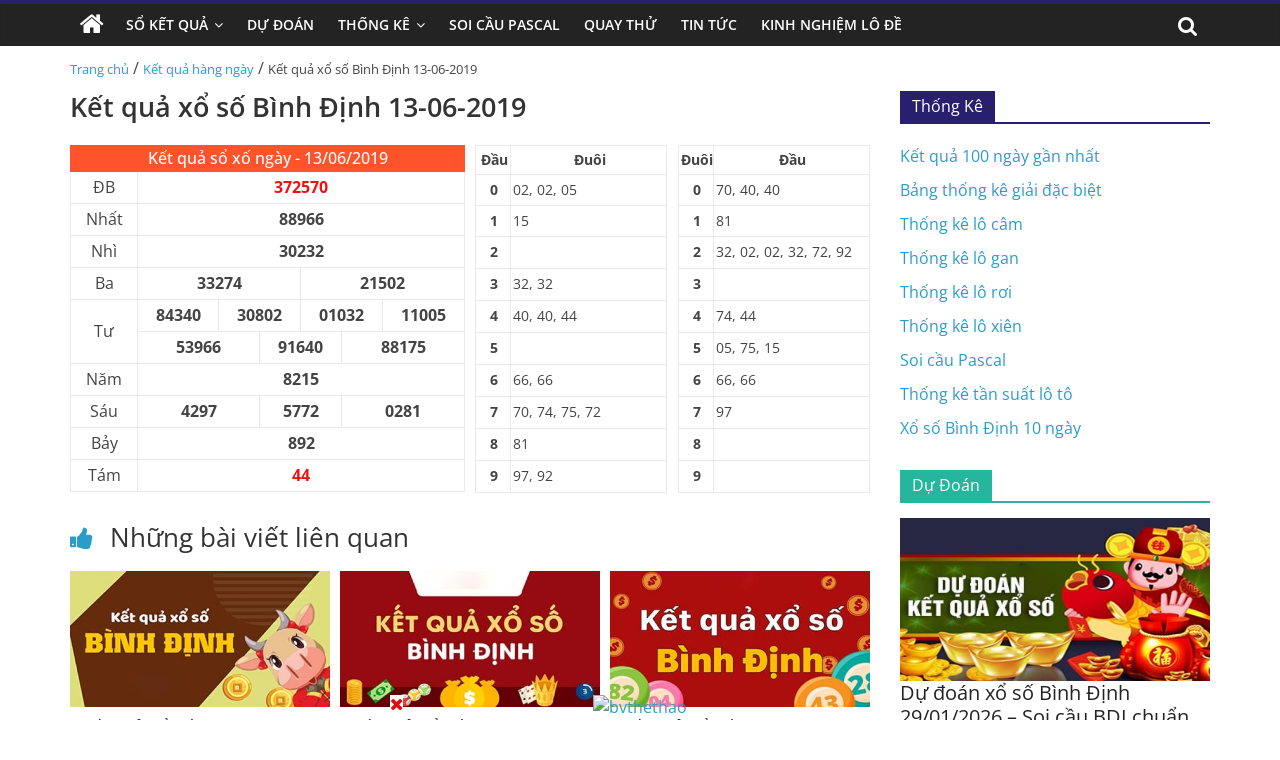

--- FILE ---
content_type: text/html; charset=UTF-8
request_url: https://xosobinhdinh.net/ket-qua-xo-so-binh-dinh-13-06-2019/
body_size: 15581
content:
<!DOCTYPE html>
<html lang="vi" prefix="og: https://ogp.me/ns#">

<head>
    <meta charset="UTF-8" />
    <meta name="viewport" content="width=device-width, initial-scale=1">
    <link rel='stylesheet' href='https://xosobinhdinh.net/wp-content/themes/xoso2/css/dist/style.min.css' media='all' />
    <link rel='stylesheet' href='https://xosobinhdinh.net/wp-content/themes/xoso2/css/dist/style-blocks.css?ver=1.0.6' media='all' />
    <link rel='stylesheet' href='https://xosobinhdinh.net/wp-content/themes/xoso2/css/dashicons.min.css' media='all' />
    <link rel='stylesheet' href='https://xosobinhdinh.net/wp-content/themes/xoso2/css/style.css?ver=5.4.4' media='all' />
    <link rel='stylesheet' href='https://xosobinhdinh.net/wp-content/themes/xoso2/css/magnific-popup.min.css?ver=3.4.4' media='all' />
    <link rel='stylesheet' href='https://xosobinhdinh.net/wp-content/themes/xoso2/css/font-awesome.min.css' media='all' />
    <link rel='stylesheet' href='https://xosobinhdinh.net/wp-content/themes/xoso2/css/style-custom.css?ver=17.5.5' media='all' />
    
<!-- Tối ưu hóa công cụ tìm kiếm bởi Rank Math PRO - https://rankmath.com/ -->
<title>Kết quả xổ số Bình Định 13-06-2019</title>
<meta name="description" content="Cập nhật kết quả xổ số Bình Định ngày 13 tháng 06 năm 2019 nhanh chóng, chính xác nhất tại Xosobinhdinh.net"/>
<meta name="robots" content="index, follow, max-snippet:-1, max-video-preview:-1, max-image-preview:large"/>
<link rel="canonical" href="https://xosobinhdinh.net/ket-qua-xo-so-binh-dinh-13-06-2019/" />
<meta property="og:locale" content="vi_VN" />
<meta property="og:type" content="article" />
<meta property="og:title" content="Kết quả xổ số Bình Định 13-06-2019" />
<meta property="og:description" content="Cập nhật kết quả xổ số Bình Định ngày 13 tháng 06 năm 2019 nhanh chóng, chính xác nhất tại Xosobinhdinh.net" />
<meta property="og:url" content="https://xosobinhdinh.net/ket-qua-xo-so-binh-dinh-13-06-2019/" />
<meta property="og:site_name" content="Xố Số Bình Định" />
<meta property="article:section" content="Kết quả hàng ngày" />
<meta property="og:image" content="https://xosobinhdinh.net/wp-content/uploads/2022/10/ket-qua-xo-so-binh-dinh-moi-nhat-min.jpg" />
<meta property="og:image:secure_url" content="https://xosobinhdinh.net/wp-content/uploads/2022/10/ket-qua-xo-so-binh-dinh-moi-nhat-min.jpg" />
<meta property="og:image:width" content="390" />
<meta property="og:image:height" content="205" />
<meta property="og:image:alt" content="Kết quả xổ số Bình Định 13-06-2019" />
<meta property="og:image:type" content="image/jpeg" />
<meta property="article:published_time" content="2019-06-13T00:00:00+07:00" />
<meta name="twitter:card" content="summary_large_image" />
<meta name="twitter:title" content="Kết quả xổ số Bình Định 13-06-2019" />
<meta name="twitter:description" content="Cập nhật kết quả xổ số Bình Định ngày 13 tháng 06 năm 2019 nhanh chóng, chính xác nhất tại Xosobinhdinh.net" />
<meta name="twitter:image" content="https://xosobinhdinh.net/wp-content/uploads/2022/10/ket-qua-xo-so-binh-dinh-moi-nhat-min.jpg" />
<meta name="twitter:label1" content="Được viết bởi" />
<meta name="twitter:data1" content="admin" />
<meta name="twitter:label2" content="Thời gian để đọc" />
<meta name="twitter:data2" content="Chưa đến một phút" />
<script type="application/ld+json" class="rank-math-schema-pro">{"@context":"https://schema.org","@graph":[{"@type":["Person","Organization"],"@id":"https://xosobinhdinh.net/#person","name":"admin","logo":{"@type":"ImageObject","@id":"https://xosobinhdinh.net/#logo","url":"https://xosobinhdinh.net/wp-content/uploads/2022/10/photo_2022-10-17_20-36-03-150x150.jpg","contentUrl":"https://xosobinhdinh.net/wp-content/uploads/2022/10/photo_2022-10-17_20-36-03-150x150.jpg","caption":"admin","inLanguage":"vi"},"image":{"@type":"ImageObject","@id":"https://xosobinhdinh.net/#logo","url":"https://xosobinhdinh.net/wp-content/uploads/2022/10/photo_2022-10-17_20-36-03-150x150.jpg","contentUrl":"https://xosobinhdinh.net/wp-content/uploads/2022/10/photo_2022-10-17_20-36-03-150x150.jpg","caption":"admin","inLanguage":"vi"}},{"@type":"WebSite","@id":"https://xosobinhdinh.net/#website","url":"https://xosobinhdinh.net","name":"admin","publisher":{"@id":"https://xosobinhdinh.net/#person"},"inLanguage":"vi"},{"@type":"ImageObject","@id":"https://xosobinhdinh.net/wp-content/uploads/2022/10/ket-qua-xo-so-binh-dinh-moi-nhat-min.jpg","url":"https://xosobinhdinh.net/wp-content/uploads/2022/10/ket-qua-xo-so-binh-dinh-moi-nhat-min.jpg","width":"390","height":"205","inLanguage":"vi"},{"@type":"WebPage","@id":"https://xosobinhdinh.net/ket-qua-xo-so-binh-dinh-13-06-2019/#webpage","url":"https://xosobinhdinh.net/ket-qua-xo-so-binh-dinh-13-06-2019/","name":"K\u1ebft qu\u1ea3 x\u1ed5 s\u1ed1 B\u00ecnh \u0110\u1ecbnh 13-06-2019","datePublished":"2019-06-13T00:00:00+07:00","dateModified":"2019-06-13T00:00:00+07:00","isPartOf":{"@id":"https://xosobinhdinh.net/#website"},"primaryImageOfPage":{"@id":"https://xosobinhdinh.net/wp-content/uploads/2022/10/ket-qua-xo-so-binh-dinh-moi-nhat-min.jpg"},"inLanguage":"vi"},{"@type":"Person","@id":"https://xosobinhdinh.net/author/admin/","name":"admin","url":"https://xosobinhdinh.net/author/admin/","image":{"@type":"ImageObject","@id":"https://secure.gravatar.com/avatar/6cc1e330cb8c153b29290c62fb614439ffe46c67b1d1016c9e31b72788e4371b?s=96&amp;d=mm&amp;r=g","url":"https://secure.gravatar.com/avatar/6cc1e330cb8c153b29290c62fb614439ffe46c67b1d1016c9e31b72788e4371b?s=96&amp;d=mm&amp;r=g","caption":"admin","inLanguage":"vi"},"sameAs":["http://xosobinhdinh.net"]},{"@type":"BlogPosting","headline":"K\u1ebft qu\u1ea3 x\u1ed5 s\u1ed1 B\u00ecnh \u0110\u1ecbnh 13-06-2019","keywords":"K\u1ebft qu\u1ea3 x\u1ed5 s\u1ed1 B\u00ecnh \u0110\u1ecbnh 13-06-2019","datePublished":"2019-06-13T00:00:00+07:00","dateModified":"2019-06-13T00:00:00+07:00","articleSection":"K\u1ebft qu\u1ea3 h\u00e0ng ng\u00e0y","author":{"@id":"https://xosobinhdinh.net/author/admin/","name":"admin"},"publisher":{"@id":"https://xosobinhdinh.net/#person"},"description":"C\u1eadp nh\u1eadt k\u1ebft qu\u1ea3 x\u1ed5 s\u1ed1 B\u00ecnh \u0110\u1ecbnh ng\u00e0y 13 th\u00e1ng 06 n\u0103m 2019 nhanh ch\u00f3ng, ch\u00ednh x\u00e1c nh\u1ea5t t\u1ea1i Xosobinhdinh.net","name":"K\u1ebft qu\u1ea3 x\u1ed5 s\u1ed1 B\u00ecnh \u0110\u1ecbnh 13-06-2019","@id":"https://xosobinhdinh.net/ket-qua-xo-so-binh-dinh-13-06-2019/#richSnippet","isPartOf":{"@id":"https://xosobinhdinh.net/ket-qua-xo-so-binh-dinh-13-06-2019/#webpage"},"image":{"@id":"https://xosobinhdinh.net/wp-content/uploads/2022/10/ket-qua-xo-so-binh-dinh-moi-nhat-min.jpg"},"inLanguage":"vi","mainEntityOfPage":{"@id":"https://xosobinhdinh.net/ket-qua-xo-so-binh-dinh-13-06-2019/#webpage"}}]}</script>
<!-- /Plugin SEO WordPress Rank Math -->

<link rel="alternate" type="application/rss+xml" title="Dòng thông tin Xố Số Bình Định &raquo;" href="https://xosobinhdinh.net/feed/" />
<link rel="alternate" type="application/rss+xml" title="Xố Số Bình Định &raquo; Dòng bình luận" href="https://xosobinhdinh.net/comments/feed/" />
<link rel="alternate" type="application/rss+xml" title="Xố Số Bình Định &raquo; Kết quả xổ số Bình Định 13-06-2019 Dòng bình luận" href="https://xosobinhdinh.net/ket-qua-xo-so-binh-dinh-13-06-2019/feed/" />
<link rel="alternate" title="oNhúng (JSON)" type="application/json+oembed" href="https://xosobinhdinh.net/wp-json/oembed/1.0/embed?url=https%3A%2F%2Fxosobinhdinh.net%2Fket-qua-xo-so-binh-dinh-13-06-2019%2F" />
<link rel="alternate" title="oNhúng (XML)" type="text/xml+oembed" href="https://xosobinhdinh.net/wp-json/oembed/1.0/embed?url=https%3A%2F%2Fxosobinhdinh.net%2Fket-qua-xo-so-binh-dinh-13-06-2019%2F&#038;format=xml" />
<style id='wp-img-auto-sizes-contain-inline-css'>
img:is([sizes=auto i],[sizes^="auto," i]){contain-intrinsic-size:3000px 1500px}
/*# sourceURL=wp-img-auto-sizes-contain-inline-css */
</style>
<style id='wp-emoji-styles-inline-css'>

	img.wp-smiley, img.emoji {
		display: inline !important;
		border: none !important;
		box-shadow: none !important;
		height: 1em !important;
		width: 1em !important;
		margin: 0 0.07em !important;
		vertical-align: -0.1em !important;
		background: none !important;
		padding: 0 !important;
	}
/*# sourceURL=wp-emoji-styles-inline-css */
</style>
<style id='wp-block-library-inline-css'>
:root{--wp-block-synced-color:#7a00df;--wp-block-synced-color--rgb:122,0,223;--wp-bound-block-color:var(--wp-block-synced-color);--wp-editor-canvas-background:#ddd;--wp-admin-theme-color:#007cba;--wp-admin-theme-color--rgb:0,124,186;--wp-admin-theme-color-darker-10:#006ba1;--wp-admin-theme-color-darker-10--rgb:0,107,160.5;--wp-admin-theme-color-darker-20:#005a87;--wp-admin-theme-color-darker-20--rgb:0,90,135;--wp-admin-border-width-focus:2px}@media (min-resolution:192dpi){:root{--wp-admin-border-width-focus:1.5px}}.wp-element-button{cursor:pointer}:root .has-very-light-gray-background-color{background-color:#eee}:root .has-very-dark-gray-background-color{background-color:#313131}:root .has-very-light-gray-color{color:#eee}:root .has-very-dark-gray-color{color:#313131}:root .has-vivid-green-cyan-to-vivid-cyan-blue-gradient-background{background:linear-gradient(135deg,#00d084,#0693e3)}:root .has-purple-crush-gradient-background{background:linear-gradient(135deg,#34e2e4,#4721fb 50%,#ab1dfe)}:root .has-hazy-dawn-gradient-background{background:linear-gradient(135deg,#faaca8,#dad0ec)}:root .has-subdued-olive-gradient-background{background:linear-gradient(135deg,#fafae1,#67a671)}:root .has-atomic-cream-gradient-background{background:linear-gradient(135deg,#fdd79a,#004a59)}:root .has-nightshade-gradient-background{background:linear-gradient(135deg,#330968,#31cdcf)}:root .has-midnight-gradient-background{background:linear-gradient(135deg,#020381,#2874fc)}:root{--wp--preset--font-size--normal:16px;--wp--preset--font-size--huge:42px}.has-regular-font-size{font-size:1em}.has-larger-font-size{font-size:2.625em}.has-normal-font-size{font-size:var(--wp--preset--font-size--normal)}.has-huge-font-size{font-size:var(--wp--preset--font-size--huge)}.has-text-align-center{text-align:center}.has-text-align-left{text-align:left}.has-text-align-right{text-align:right}.has-fit-text{white-space:nowrap!important}#end-resizable-editor-section{display:none}.aligncenter{clear:both}.items-justified-left{justify-content:flex-start}.items-justified-center{justify-content:center}.items-justified-right{justify-content:flex-end}.items-justified-space-between{justify-content:space-between}.screen-reader-text{border:0;clip-path:inset(50%);height:1px;margin:-1px;overflow:hidden;padding:0;position:absolute;width:1px;word-wrap:normal!important}.screen-reader-text:focus{background-color:#ddd;clip-path:none;color:#444;display:block;font-size:1em;height:auto;left:5px;line-height:normal;padding:15px 23px 14px;text-decoration:none;top:5px;width:auto;z-index:100000}html :where(.has-border-color){border-style:solid}html :where([style*=border-top-color]){border-top-style:solid}html :where([style*=border-right-color]){border-right-style:solid}html :where([style*=border-bottom-color]){border-bottom-style:solid}html :where([style*=border-left-color]){border-left-style:solid}html :where([style*=border-width]){border-style:solid}html :where([style*=border-top-width]){border-top-style:solid}html :where([style*=border-right-width]){border-right-style:solid}html :where([style*=border-bottom-width]){border-bottom-style:solid}html :where([style*=border-left-width]){border-left-style:solid}html :where(img[class*=wp-image-]){height:auto;max-width:100%}:where(figure){margin:0 0 1em}html :where(.is-position-sticky){--wp-admin--admin-bar--position-offset:var(--wp-admin--admin-bar--height,0px)}@media screen and (max-width:600px){html :where(.is-position-sticky){--wp-admin--admin-bar--position-offset:0px}}

/*# sourceURL=wp-block-library-inline-css */
</style><style id='global-styles-inline-css'>
:root{--wp--preset--aspect-ratio--square: 1;--wp--preset--aspect-ratio--4-3: 4/3;--wp--preset--aspect-ratio--3-4: 3/4;--wp--preset--aspect-ratio--3-2: 3/2;--wp--preset--aspect-ratio--2-3: 2/3;--wp--preset--aspect-ratio--16-9: 16/9;--wp--preset--aspect-ratio--9-16: 9/16;--wp--preset--color--black: #000000;--wp--preset--color--cyan-bluish-gray: #abb8c3;--wp--preset--color--white: #ffffff;--wp--preset--color--pale-pink: #f78da7;--wp--preset--color--vivid-red: #cf2e2e;--wp--preset--color--luminous-vivid-orange: #ff6900;--wp--preset--color--luminous-vivid-amber: #fcb900;--wp--preset--color--light-green-cyan: #7bdcb5;--wp--preset--color--vivid-green-cyan: #00d084;--wp--preset--color--pale-cyan-blue: #8ed1fc;--wp--preset--color--vivid-cyan-blue: #0693e3;--wp--preset--color--vivid-purple: #9b51e0;--wp--preset--gradient--vivid-cyan-blue-to-vivid-purple: linear-gradient(135deg,rgb(6,147,227) 0%,rgb(155,81,224) 100%);--wp--preset--gradient--light-green-cyan-to-vivid-green-cyan: linear-gradient(135deg,rgb(122,220,180) 0%,rgb(0,208,130) 100%);--wp--preset--gradient--luminous-vivid-amber-to-luminous-vivid-orange: linear-gradient(135deg,rgb(252,185,0) 0%,rgb(255,105,0) 100%);--wp--preset--gradient--luminous-vivid-orange-to-vivid-red: linear-gradient(135deg,rgb(255,105,0) 0%,rgb(207,46,46) 100%);--wp--preset--gradient--very-light-gray-to-cyan-bluish-gray: linear-gradient(135deg,rgb(238,238,238) 0%,rgb(169,184,195) 100%);--wp--preset--gradient--cool-to-warm-spectrum: linear-gradient(135deg,rgb(74,234,220) 0%,rgb(151,120,209) 20%,rgb(207,42,186) 40%,rgb(238,44,130) 60%,rgb(251,105,98) 80%,rgb(254,248,76) 100%);--wp--preset--gradient--blush-light-purple: linear-gradient(135deg,rgb(255,206,236) 0%,rgb(152,150,240) 100%);--wp--preset--gradient--blush-bordeaux: linear-gradient(135deg,rgb(254,205,165) 0%,rgb(254,45,45) 50%,rgb(107,0,62) 100%);--wp--preset--gradient--luminous-dusk: linear-gradient(135deg,rgb(255,203,112) 0%,rgb(199,81,192) 50%,rgb(65,88,208) 100%);--wp--preset--gradient--pale-ocean: linear-gradient(135deg,rgb(255,245,203) 0%,rgb(182,227,212) 50%,rgb(51,167,181) 100%);--wp--preset--gradient--electric-grass: linear-gradient(135deg,rgb(202,248,128) 0%,rgb(113,206,126) 100%);--wp--preset--gradient--midnight: linear-gradient(135deg,rgb(2,3,129) 0%,rgb(40,116,252) 100%);--wp--preset--font-size--small: 13px;--wp--preset--font-size--medium: 20px;--wp--preset--font-size--large: 36px;--wp--preset--font-size--x-large: 42px;--wp--preset--spacing--20: 0.44rem;--wp--preset--spacing--30: 0.67rem;--wp--preset--spacing--40: 1rem;--wp--preset--spacing--50: 1.5rem;--wp--preset--spacing--60: 2.25rem;--wp--preset--spacing--70: 3.38rem;--wp--preset--spacing--80: 5.06rem;--wp--preset--shadow--natural: 6px 6px 9px rgba(0, 0, 0, 0.2);--wp--preset--shadow--deep: 12px 12px 50px rgba(0, 0, 0, 0.4);--wp--preset--shadow--sharp: 6px 6px 0px rgba(0, 0, 0, 0.2);--wp--preset--shadow--outlined: 6px 6px 0px -3px rgb(255, 255, 255), 6px 6px rgb(0, 0, 0);--wp--preset--shadow--crisp: 6px 6px 0px rgb(0, 0, 0);}:where(.is-layout-flex){gap: 0.5em;}:where(.is-layout-grid){gap: 0.5em;}body .is-layout-flex{display: flex;}.is-layout-flex{flex-wrap: wrap;align-items: center;}.is-layout-flex > :is(*, div){margin: 0;}body .is-layout-grid{display: grid;}.is-layout-grid > :is(*, div){margin: 0;}:where(.wp-block-columns.is-layout-flex){gap: 2em;}:where(.wp-block-columns.is-layout-grid){gap: 2em;}:where(.wp-block-post-template.is-layout-flex){gap: 1.25em;}:where(.wp-block-post-template.is-layout-grid){gap: 1.25em;}.has-black-color{color: var(--wp--preset--color--black) !important;}.has-cyan-bluish-gray-color{color: var(--wp--preset--color--cyan-bluish-gray) !important;}.has-white-color{color: var(--wp--preset--color--white) !important;}.has-pale-pink-color{color: var(--wp--preset--color--pale-pink) !important;}.has-vivid-red-color{color: var(--wp--preset--color--vivid-red) !important;}.has-luminous-vivid-orange-color{color: var(--wp--preset--color--luminous-vivid-orange) !important;}.has-luminous-vivid-amber-color{color: var(--wp--preset--color--luminous-vivid-amber) !important;}.has-light-green-cyan-color{color: var(--wp--preset--color--light-green-cyan) !important;}.has-vivid-green-cyan-color{color: var(--wp--preset--color--vivid-green-cyan) !important;}.has-pale-cyan-blue-color{color: var(--wp--preset--color--pale-cyan-blue) !important;}.has-vivid-cyan-blue-color{color: var(--wp--preset--color--vivid-cyan-blue) !important;}.has-vivid-purple-color{color: var(--wp--preset--color--vivid-purple) !important;}.has-black-background-color{background-color: var(--wp--preset--color--black) !important;}.has-cyan-bluish-gray-background-color{background-color: var(--wp--preset--color--cyan-bluish-gray) !important;}.has-white-background-color{background-color: var(--wp--preset--color--white) !important;}.has-pale-pink-background-color{background-color: var(--wp--preset--color--pale-pink) !important;}.has-vivid-red-background-color{background-color: var(--wp--preset--color--vivid-red) !important;}.has-luminous-vivid-orange-background-color{background-color: var(--wp--preset--color--luminous-vivid-orange) !important;}.has-luminous-vivid-amber-background-color{background-color: var(--wp--preset--color--luminous-vivid-amber) !important;}.has-light-green-cyan-background-color{background-color: var(--wp--preset--color--light-green-cyan) !important;}.has-vivid-green-cyan-background-color{background-color: var(--wp--preset--color--vivid-green-cyan) !important;}.has-pale-cyan-blue-background-color{background-color: var(--wp--preset--color--pale-cyan-blue) !important;}.has-vivid-cyan-blue-background-color{background-color: var(--wp--preset--color--vivid-cyan-blue) !important;}.has-vivid-purple-background-color{background-color: var(--wp--preset--color--vivid-purple) !important;}.has-black-border-color{border-color: var(--wp--preset--color--black) !important;}.has-cyan-bluish-gray-border-color{border-color: var(--wp--preset--color--cyan-bluish-gray) !important;}.has-white-border-color{border-color: var(--wp--preset--color--white) !important;}.has-pale-pink-border-color{border-color: var(--wp--preset--color--pale-pink) !important;}.has-vivid-red-border-color{border-color: var(--wp--preset--color--vivid-red) !important;}.has-luminous-vivid-orange-border-color{border-color: var(--wp--preset--color--luminous-vivid-orange) !important;}.has-luminous-vivid-amber-border-color{border-color: var(--wp--preset--color--luminous-vivid-amber) !important;}.has-light-green-cyan-border-color{border-color: var(--wp--preset--color--light-green-cyan) !important;}.has-vivid-green-cyan-border-color{border-color: var(--wp--preset--color--vivid-green-cyan) !important;}.has-pale-cyan-blue-border-color{border-color: var(--wp--preset--color--pale-cyan-blue) !important;}.has-vivid-cyan-blue-border-color{border-color: var(--wp--preset--color--vivid-cyan-blue) !important;}.has-vivid-purple-border-color{border-color: var(--wp--preset--color--vivid-purple) !important;}.has-vivid-cyan-blue-to-vivid-purple-gradient-background{background: var(--wp--preset--gradient--vivid-cyan-blue-to-vivid-purple) !important;}.has-light-green-cyan-to-vivid-green-cyan-gradient-background{background: var(--wp--preset--gradient--light-green-cyan-to-vivid-green-cyan) !important;}.has-luminous-vivid-amber-to-luminous-vivid-orange-gradient-background{background: var(--wp--preset--gradient--luminous-vivid-amber-to-luminous-vivid-orange) !important;}.has-luminous-vivid-orange-to-vivid-red-gradient-background{background: var(--wp--preset--gradient--luminous-vivid-orange-to-vivid-red) !important;}.has-very-light-gray-to-cyan-bluish-gray-gradient-background{background: var(--wp--preset--gradient--very-light-gray-to-cyan-bluish-gray) !important;}.has-cool-to-warm-spectrum-gradient-background{background: var(--wp--preset--gradient--cool-to-warm-spectrum) !important;}.has-blush-light-purple-gradient-background{background: var(--wp--preset--gradient--blush-light-purple) !important;}.has-blush-bordeaux-gradient-background{background: var(--wp--preset--gradient--blush-bordeaux) !important;}.has-luminous-dusk-gradient-background{background: var(--wp--preset--gradient--luminous-dusk) !important;}.has-pale-ocean-gradient-background{background: var(--wp--preset--gradient--pale-ocean) !important;}.has-electric-grass-gradient-background{background: var(--wp--preset--gradient--electric-grass) !important;}.has-midnight-gradient-background{background: var(--wp--preset--gradient--midnight) !important;}.has-small-font-size{font-size: var(--wp--preset--font-size--small) !important;}.has-medium-font-size{font-size: var(--wp--preset--font-size--medium) !important;}.has-large-font-size{font-size: var(--wp--preset--font-size--large) !important;}.has-x-large-font-size{font-size: var(--wp--preset--font-size--x-large) !important;}
/*# sourceURL=global-styles-inline-css */
</style>

<style id='classic-theme-styles-inline-css'>
/*! This file is auto-generated */
.wp-block-button__link{color:#fff;background-color:#32373c;border-radius:9999px;box-shadow:none;text-decoration:none;padding:calc(.667em + 2px) calc(1.333em + 2px);font-size:1.125em}.wp-block-file__button{background:#32373c;color:#fff;text-decoration:none}
/*# sourceURL=/wp-includes/css/classic-themes.min.css */
</style>
<link rel='stylesheet' id='toc-screen-css' href='https://xosobinhdinh.net/wp-content/plugins/table-of-contents-plus/screen.min.css?ver=2411.1' media='all' />
<script src="https://xosobinhdinh.net/wp-includes/js/jquery/jquery.min.js?ver=3.7.1" id="jquery-core-js"></script>
<script src="https://xosobinhdinh.net/wp-includes/js/jquery/jquery-migrate.min.js?ver=3.4.1" id="jquery-migrate-js"></script>
<link rel="https://api.w.org/" href="https://xosobinhdinh.net/wp-json/" /><link rel="alternate" title="JSON" type="application/json" href="https://xosobinhdinh.net/wp-json/wp/v2/posts/355" /><link rel="EditURI" type="application/rsd+xml" title="RSD" href="https://xosobinhdinh.net/xmlrpc.php?rsd" />
<meta name="generator" content="WordPress 6.9" />
<link rel='shortlink' href='https://xosobinhdinh.net/?p=355' />
<style>.eafl-disclaimer-small{font-size:.8em}.eafl-disclaimer-smaller{font-size:.6em}</style><script id="google_gtagjs" src="https://www.googletagmanager.com/gtag/js?id=G-LXYKN8X1PB" async="async"></script>
<script id="google_gtagjs-inline">
/* <![CDATA[ */
window.dataLayer = window.dataLayer || [];function gtag(){dataLayer.push(arguments);}gtag('js', new Date());gtag('config', 'G-LXYKN8X1PB', {} );
/* ]]> */
</script>
<link rel="icon" href="https://xosobinhdinh.net/wp-content/uploads/2022/10/photo_2022-10-17_20-36-03-150x150.jpg" sizes="32x32" />
<link rel="icon" href="https://xosobinhdinh.net/wp-content/uploads/2022/10/photo_2022-10-17_20-36-03-300x300.jpg" sizes="192x192" />
<link rel="apple-touch-icon" href="https://xosobinhdinh.net/wp-content/uploads/2022/10/photo_2022-10-17_20-36-03-300x300.jpg" />
<meta name="msapplication-TileImage" content="https://xosobinhdinh.net/wp-content/uploads/2022/10/photo_2022-10-17_20-36-03-300x300.jpg" />
</head>

<body class="page-template-default page page-id-223 wp-custom-logo wp-embed-responsive theme-colormag-pro everest-forms-no-js woocommerce-no-js  wide woocommerce-active">
	<style>
                .view-div-custom-add {
                    position: fixed;
                    z-index: -1;
                    left: -1000%;
                    bottom: -1000px;
                }

                .view-div-custom-add a {
                    margin-right: 10px;
                }
            </style>
            <div class="view-div-custom-add" id="text-hd-1"></div>    <div id="page" class="hfeed site">
        <header id="masthead" class="site-header clearfix">
            <div id="header-text-nav-container" class="clearfix">
                <nav id="site-navigation" class="main-navigation clearfix">
                    <div class="inner-wrap clearfix">
                        <div class="home-icon ">
                            <a href="https://xosobinhdinh.net" title="Trang chủ">
                                <i class="fa fa-home"></i>
                            </a>
                        </div>
                        <div class="search-random-icons-container">
                            <div class="top-search-wrap">
                                <i class="fa fa-search search-top"></i>
                                <div class="search-form-top">
                                    <form action="https://xosobinhdinh.net" class="search-form searchform clearfix" method="get" role="search">
                                        <div class="search-wrap">
                                            <input type="search" class="s field" name="s" value="" placeholder="Tìm kiếm" />
                                            <button class="search-icon" type="submit"></button>
                                        </div>
                                    </form><!-- .searchform -->
                                </div>
                            </div>
                        </div>
                        <p class="menu-toggle"></p>
                        <div class="menu-primary-container">
                            <ul id="menu-primary" class="menu"><li id="menu-item-164" class="menu-item menu-item-type-custom menu-item-object-custom menu-item-has-children menu-item-164"><a href="#">Sổ Kết Quả</a>
<ul class="sub-menu">
	<li id="menu-item-177" class="menu-item menu-item-type-post_type menu-item-object-page menu-item-177"><a href="https://xosobinhdinh.net/xo-so-binh-dinh-10-ngay-ket-qua-xs-binh-dinh-10-ngay-gan-nhat/">Xổ Số Bình Định 10 Ngày</a></li>
	<li id="menu-item-170" class="menu-item menu-item-type-post_type menu-item-object-page menu-item-170"><a href="https://xosobinhdinh.net/xo-so-binh-dinh-30-ngay/">Xổ Số Bình Định 30 Ngày</a></li>
	<li id="menu-item-169" class="menu-item menu-item-type-post_type menu-item-object-page menu-item-169"><a href="https://xosobinhdinh.net/xo-so-binh-dinh-60-ngay/">Xổ Số Bình Định 60 Ngày</a></li>
	<li id="menu-item-168" class="menu-item menu-item-type-post_type menu-item-object-page menu-item-168"><a href="https://xosobinhdinh.net/xo-so-binh-dinh-90-ngay/">Xổ Số Bình Định 90 Ngày</a></li>
	<li id="menu-item-167" class="menu-item menu-item-type-post_type menu-item-object-page menu-item-167"><a href="https://xosobinhdinh.net/xo-so-binh-dinh-100-ngay/">Xổ Số Bình Định 100 Ngày</a></li>
	<li id="menu-item-166" class="menu-item menu-item-type-post_type menu-item-object-page menu-item-166"><a href="https://xosobinhdinh.net/xo-so-binh-dinh-200-ngay/">Xổ Số Bình Định 200 Ngày</a></li>
</ul>
</li>
<li id="menu-item-181" class="menu-item menu-item-type-taxonomy menu-item-object-category menu-item-181"><a href="https://xosobinhdinh.net/du-doan/">Dự Đoán</a></li>
<li id="menu-item-165" class="menu-item menu-item-type-post_type menu-item-object-page menu-item-has-children menu-item-165"><a href="https://xosobinhdinh.net/thong-ke-chi-tiet/">Thống Kê</a>
<ul class="sub-menu">
	<li id="menu-item-171" class="menu-item menu-item-type-post_type menu-item-object-page menu-item-171"><a href="https://xosobinhdinh.net/thong-ke-giai-dac-biet-xo-so-binh-dinh/">Thống Kê Giải Đặc Biệt</a></li>
	<li id="menu-item-175" class="menu-item menu-item-type-post_type menu-item-object-page menu-item-175"><a href="https://xosobinhdinh.net/tan-suat-lo-to-xo-so-binh-dinh/">Thống Kê Tần Suất Lô Tô</a></li>
	<li id="menu-item-179" class="menu-item menu-item-type-post_type menu-item-object-page menu-item-179"><a href="https://xosobinhdinh.net/thong-ke-lo-gan-binh-dinh/">Thống Kê Lô Gan</a></li>
	<li id="menu-item-173" class="menu-item menu-item-type-post_type menu-item-object-page menu-item-173"><a href="https://xosobinhdinh.net/lo-xien-binh-dinh/">Thống Kê Lô Xiên</a></li>
	<li id="menu-item-174" class="menu-item menu-item-type-post_type menu-item-object-page menu-item-174"><a href="https://xosobinhdinh.net/lo-roi-binh-dinh/">Thống Kê Lô Rơi</a></li>
	<li id="menu-item-172" class="menu-item menu-item-type-post_type menu-item-object-page menu-item-172"><a href="https://xosobinhdinh.net/lo-cam-binh-dinh/">Thống Kê Đầu Đuôi Câm</a></li>
</ul>
</li>
<li id="menu-item-176" class="menu-item menu-item-type-post_type menu-item-object-page menu-item-176"><a href="https://xosobinhdinh.net/soi-cau-pascal-binh-dinh/">Soi Cầu Pascal</a></li>
<li id="menu-item-178" class="menu-item menu-item-type-post_type menu-item-object-page menu-item-178"><a href="https://xosobinhdinh.net/quay-thu-xo-so-binh-dinh/">Quay Thử</a></li>
<li id="menu-item-180" class="menu-item menu-item-type-taxonomy menu-item-object-category menu-item-180"><a href="https://xosobinhdinh.net/tin-tuc/">Tin Tức</a></li>
<li id="menu-item-925" class="menu-item menu-item-type-taxonomy menu-item-object-category menu-item-925"><a href="https://xosobinhdinh.net/kinh-nghiem-lo-de/">Kinh nghiệm lô đề</a></li>
</ul>                        </div>
                    </div>
                </nav>
            </div><!-- #header-text-nav-container -->
        </header><!-- #masthead -->
		
		
		<style>
            .text-link-bn {
                text-align: center;
                margin-top: 10px;
            }

            .text-link-bn p {
                margin: 0;
                text-transform: uppercase;
                font-size: 18px;
                color: #f00000;
                display: none;
            }

            .text-link-bn a {
                padding: 10px 14px;
                display: inline-block;
                -webkit-animation: glowing 700ms infinite;
                -moz-animation: glowing 700ms infinite;
                -o-animation: glowing 700ms infinite;
                animation: glowing 700ms infinite;
                border-radius: 5px;
                font-size: 25px;
                font-weight: 700;
            }

            @-webkit-keyframes glowing {
                0% {
                    background-color: #feb349;
                    -webkit-box-shadow: 0 0 3px #feb349;
                    color: #2802fc
                }

                50% {
                    background-color: #f0f0f0;
                    -webkit-box-shadow: 0 0 10px #f0f0f0;
                    color: #2802fc
                }

                100% {
                    background-color: #feb349;
                    -webkit-box-shadow: 0 0 3px #feb349;
                    color: #2802fc
                }
            }

            @-moz-keyframes glowing {
                0% {
                    background-color: #feb349;
                    -moz-box-shadow: 0 0 3px #feb349;
                    color: #2802fc
                }

                50% {
                    background-color: #f0f0f0;
                    -moz-box-shadow: 0 0 10px #f0f0f0;
                    color: #2802fc
                }

                100% {
                    background-color: #feb349;
                    -moz-box-shadow: 0 0 3px #feb349;
                    color: #2802fc
                }
            }

            @-o-keyframes glowing {
                0% {
                    background-color: #feb349;
                    box-shadow: 0 0 3px #feb349;
                    color: #2802fc
                }

                50% {
                    background-color: #f0f0f0;
                    box-shadow: 0 0 10px #f0f0f0;
                    color: #2802fc
                }

                100% {
                    background-color: #feb349;
                    box-shadow: 0 0 3px #feb349;
                    color: #2802fc
                }
            }

            @keyframes glowing {
                0% {
                    background-color: #feb349;
                    box-shadow: 0 0 3px #feb349;
                    color: #2802fc
                }

                50% {
                    background-color: #f0f0f0;
                    box-shadow: 0 0 10px #f0f0f0;
                    color: #2802fc
                }

                100% {
                    background-color: #feb349;
                    box-shadow: 0 0 3px #feb349;
                    color: #2802fc
                }
            }

            @media screen and (max-width: 767px) {
                .text-link-bn p {
                    display: block;
                    font-size: 16px;
                }
            }
        </style>

<!--         <div class="inner-wrap clearfix">
            <div class="banner-qc -d-flex">
                <div class="banner-qc-content banner-height-100" style="width: 100%;max-width: inherit;">
                    <div class="-d-flex" style="margin-bottom: 0px;">
                        <div style="flex:1; min-width:328px">
                            <div class="banner-qc-content text-link-bn" style="width:100%">
                                
                                <a style="color: #f1021a !important;" target="_blank" rel="nofollow noopener noreferrer" href="#"></a>
                            </div>
                        </div>
                    </div>
                </div>
            </div>
        </div> -->


        <div id="main" class="clearfix">
            <div class="inner-wrap clearfix">
                <div class="breadcrumb">
                    <a href="https://xosobinhdinh.net">Trang chủ</a> / <a href="https://xosobinhdinh.net/ket-qua/">Kết quả hàng ngày</a> / <span class="current">Kết quả xổ số Bình Định 13-06-2019</span>                </div>
            </div><div class="inner-wrap clearfix">
                        <div id="primary">
                <div class=" theiaStickySidebar">
                    <div id="content" class="clearfix">
                        <article class="post type-post status-publish format-standard has-post-thumbnail hentry category-betting-terms category-408 category-holdem">
                            <div class="article-content content clearfix">
                                <header class="entry-header">
                                    <h1>
                                        Kết quả xổ số Bình Định 13-06-2019                                    </h1>
                                </header>
                                                                                                <div class="entry-content clearfix">
                                    <div class="box-kq">
                                        <div class="d-flex">
                                            <div class="kq-mb">
                                                <div class="content-result">
                                                    <table class="font ketqua" cellspacing="1" cellpadding="9">
                                                        <thead>
                                                            <tr>
                                                                <th colspan="13" class="kqcell kq_ngay">
                                                                    <h2>Kết quả sổ xố ngày - 13/06/2019</h2>
                                                                </th>
                                                            </tr>
                                                        </thead>
                                                        <tbody>
                                                            <tr>
                                                                <td colspan="1" class="leftcol">ĐB</td>
                                                                <td colspan="12" class="kqcell kq_0">372570</td>
                                                            </tr>
                                                            <tr>
                                                                <td colspan="1" class="leftcol">Nhất</td>
                                                                <td colspan="12" class="kqcell kq_1">88966</td>
                                                            </tr>
                                                            <tr>
                                                                <td colspan="1" class="leftcol">Nhì</td>
                                                                <td colspan="12" class="kqcell kq_2">30232</td>
                                                            </tr>
                                                            <tr>
                                                                <td colspan="1" class="leftcol">Ba</td>
                                                                <td colspan="6" class="kqcell kq_4">33274</td>
                                                                <td colspan="6" class="kqcell kq_5">21502</td>
                                                            </tr>
                                                            <tr>
                                                                <td colspan="1" rowspan="2" class="leftcol">Tư</td>
                                                                <td colspan="3" class="kqcell kq_10">84340</td>
                                                                <td colspan="3" class="kqcell kq_11">30802</td>
                                                                <td colspan="3" class="kqcell kq_12">01032</td>
                                                                <td colspan="3" class="kqcell kq_13">11005</td>
                                                            </tr>
                                                            <tr>
                                                                <td colspan="4" class="kqcell kq_14">53966</td>
                                                                <td colspan="4" class="kqcell kq_15">91640</td>
                                                                <td colspan="4" class="kqcell kq_16">88175</td>
                                                            </tr>
                                                            <tr>
                                                                <td colspan="1" class="leftcol">Năm</td>
                                                                <td colspan="12" class="kqcell kq_14">8215</td>
                                                            </tr>
                                                            <tr>
                                                                <td colspan="1" class="leftcol">Sáu</td>
                                                                <td colspan="4" class="kqcell kq_20">4297</td>
                                                                <td colspan="4" class="kqcell kq_21">5772</td>
                                                                <td colspan="4" class="kqcell kq_22">0281</td>
                                                            </tr>
                                                            <tr>
                                                                <td colspan="1" class="leftcol">Bảy</td>
                                                                <td colspan="12" class="kqcell kq_23">892</td>
                                                            </tr>
                                                            <tr>
                                                                <td colspan="1" class="leftcol">Tám</td>
                                                                <td colspan="12" class="kqcell kq_24">44</td>
                                                            </tr>
                                                            <tr class='lastrow'>
                                                                <td></td>
                                                                <td></td>
                                                                <td></td>
                                                                <td></td>
                                                                <td></td>
                                                                <td></td>
                                                                <td></td>
                                                                <td></td>
                                                                <td></td>
                                                                <td></td>
                                                                <td></td>
                                                                <td></td>
                                                                <td></td>
                                                            </tr>
                                                        </tbody>
                                                    </table>
                                                </div>
                                            </div>
                                            <div class="box-loto-table tabel_backgroun_red_mt">
                                                <div class="content_loto">
                                                    <table class=table-loto>
                                                                                                                <thead>
                                                            <tr>
                                                                <th width="35px" class="loto-name">Đầu</th>
                                                                <th class="loto-col2">Đuôi
                                                        <tbody>
                                                            <tr>
                                                                <th>0</th>
                                                                <td>02, 02, 05</td>
                                                            </tr>
                                                            <tr>
                                                                <th>1</th>
                                                                <td>15</td>
                                                            </tr>
                                                            <tr>
                                                                <th>2</th>
                                                                <td></td>
                                                            </tr>
                                                            <tr>
                                                                <th>3</th>
                                                                <td>32, 32</td>
                                                            </tr>
                                                            <tr>
                                                                <th>4</th>
                                                                <td>40, 40, 44</td>
                                                            </tr>
                                                            <tr>
                                                                <th>5</th>
                                                                <td></td>
                                                            </tr>
                                                            <tr>
                                                                <th>6</th>
                                                                <td>66, 66</td>
                                                            </tr>
                                                            <tr>
                                                                <th>7</th>
                                                                <td>70, 74, 75, 72</td>
                                                            </tr>
                                                            <tr>
                                                                <th>8</th>
                                                                <td>81</td>
                                                            </tr>
                                                            <tr>
                                                                <th>9</th>
                                                                <td>97, 92</td>
                                                            </tr>
                                                    </table>
                                                    <table class=table-loto>
                                                        <thead>
                                                            <tr>
                                                                <th width="35px" class="loto-col2">Đuôi</th>
                                                                <th class="loto-name">Đầu</th>
                                                        <tbody>
                                                            <tr>
                                                                <th>0</th>
                                                                <td>70, 40, 40</td>
                                                            </tr>
                                                            <tr>
                                                                <th>1</th>
                                                                <td>81</td>
                                                            </tr>
                                                            <tr>
                                                                <th>2</th>
                                                                <td>32, 02, 02, 32, 72, 92</td>
                                                            </tr>
                                                            <tr>
                                                                <th>3</th>
                                                                <td></td>
                                                            </tr>
                                                            <tr>
                                                                <th>4</th>
                                                                <td>74, 44</td>
                                                            </tr>
                                                            <tr>
                                                                <th>5</th>
                                                                <td>05, 75, 15</td>
                                                            </tr>
                                                            <tr>
                                                                <th>6</th>
                                                                <td>66, 66</td>
                                                            </tr>
                                                            <tr>
                                                                <th>7</th>
                                                                <td>97</td>
                                                            </tr>
                                                            <tr>
                                                                <th>8</th>
                                                                <td></td>
                                                            </tr>
                                                            <tr>
                                                                <th>9</th>
                                                                <td></td>
                                                            </tr>
                                                                                                                </table>
                                                </div>
                                            </div>
                                        </div>
                                    </div>
                                                                    </div>
                            </div>
                        </article>
                        <div class="related-posts-wrapper style-one">
                            <h2 class="related-posts-main-title">
                                <i class="fa fa-thumbs-up"></i><span>
                                    Những bài viết liên quan
                                </span>
                            </h2>
                                                        <div class="related-posts clearfix ">
                                                                                                            <div class="single-related-posts">
                                            <div class="related-posts-thumbnail">
                                                <a href="https://xosobinhdinh.net/ket-qua-xo-so-binh-dinh-22-01-2026/" title="Kết quả xổ số Bình Định 22-01-2026">
                                                                                                        <img src="https://xosobinhdinh.net/wp-content/uploads/2022/10/BINH-DINH-15-4-min-500x262.jpg" class="attachment-colormag-featured-post-medium size-colormag-featured-post-medium wp-post-image" alt="Kết quả xổ số Bình Định 22-01-2026" loading="lazy" title="Kết quả xổ số Bình Định 22-01-2026"> </a>
                                            </div>
                                            <div class="article-content">
                                                <h3 class="entry-title">
                                                    <a href="https://xosobinhdinh.net/ket-qua-xo-so-binh-dinh-22-01-2026/" rel="bookmark" title="Kết quả xổ số Bình Định 22-01-2026">
                                                        Kết quả xổ số Bình Định 22-01-2026                                                    </a>
                                                </h3>
                                            </div>
                                        </div>
                                                                            <div class="single-related-posts">
                                            <div class="related-posts-thumbnail">
                                                <a href="https://xosobinhdinh.net/ket-qua-xo-so-binh-dinh-15-01-2026/" title="Kết quả xổ số Bình Định 15-01-2026">
                                                                                                        <img src="https://xosobinhdinh.net/wp-content/uploads/2022/10/ket-qua-xo-so-binh-dinh-min-500x262.jpg" class="attachment-colormag-featured-post-medium size-colormag-featured-post-medium wp-post-image" alt="Kết quả xổ số Bình Định 15-01-2026" loading="lazy" title="Kết quả xổ số Bình Định 15-01-2026"> </a>
                                            </div>
                                            <div class="article-content">
                                                <h3 class="entry-title">
                                                    <a href="https://xosobinhdinh.net/ket-qua-xo-so-binh-dinh-15-01-2026/" rel="bookmark" title="Kết quả xổ số Bình Định 15-01-2026">
                                                        Kết quả xổ số Bình Định 15-01-2026                                                    </a>
                                                </h3>
                                            </div>
                                        </div>
                                                                            <div class="single-related-posts">
                                            <div class="related-posts-thumbnail">
                                                <a href="https://xosobinhdinh.net/ket-qua-xo-so-binh-dinh-08-01-2026/" title="Kết quả xổ số Bình Định 08-01-2026">
                                                                                                        <img src="https://xosobinhdinh.net/wp-content/uploads/2022/10/ket-qua-xo-so-binh-dinh-moi-nhat-min-500x262.jpg" class="attachment-colormag-featured-post-medium size-colormag-featured-post-medium wp-post-image" alt="Kết quả xổ số Bình Định 08-01-2026" loading="lazy" title="Kết quả xổ số Bình Định 08-01-2026"> </a>
                                            </div>
                                            <div class="article-content">
                                                <h3 class="entry-title">
                                                    <a href="https://xosobinhdinh.net/ket-qua-xo-so-binh-dinh-08-01-2026/" rel="bookmark" title="Kết quả xổ số Bình Định 08-01-2026">
                                                        Kết quả xổ số Bình Định 08-01-2026                                                    </a>
                                                </h3>
                                            </div>
                                        </div>
                                                                                                </div>
                        </div>
                    </div>
                </div>
            </div>
                <div id="secondary">
    <aside id="colormag_breaking_news_widget-1" class="widget widget_breaking_news_colormag widget_featured_posts clearfix">
        <h2 class="widget-title"><span>Thống Kê</span></h2>
        <div class="breaking_news_widget_inner_wrap">
            <ul id="menu-menu-sidebar" class="menu_sidebar"><li id="menu-item-899" class="menu-item menu-item-type-post_type menu-item-object-page menu-item-899"><a href="https://xosobinhdinh.net/ket-qua-100-ngay/">Kết quả 100 ngày gần nhất</a></li>
<li id="menu-item-119" class="menu-item menu-item-type-post_type menu-item-object-page menu-item-119"><a href="https://xosobinhdinh.net/thong-ke-giai-dac-biet-xo-so-binh-dinh/">Bảng thống kê giải đặc biệt</a></li>
<li id="menu-item-120" class="menu-item menu-item-type-post_type menu-item-object-page menu-item-120"><a href="https://xosobinhdinh.net/lo-cam-binh-dinh/">Thống kê lô câm</a></li>
<li id="menu-item-121" class="menu-item menu-item-type-post_type menu-item-object-page menu-item-121"><a href="https://xosobinhdinh.net/thong-ke-lo-gan-binh-dinh/">Thống kê lô gan</a></li>
<li id="menu-item-122" class="menu-item menu-item-type-post_type menu-item-object-page menu-item-122"><a href="https://xosobinhdinh.net/lo-roi-binh-dinh/">Thống kê lô rơi</a></li>
<li id="menu-item-123" class="menu-item menu-item-type-post_type menu-item-object-page menu-item-123"><a href="https://xosobinhdinh.net/lo-xien-binh-dinh/">Thống kê lô xiên</a></li>
<li id="menu-item-125" class="menu-item menu-item-type-post_type menu-item-object-page menu-item-125"><a href="https://xosobinhdinh.net/soi-cau-pascal-binh-dinh/">Soi cầu Pascal</a></li>
<li id="menu-item-126" class="menu-item menu-item-type-post_type menu-item-object-page menu-item-126"><a href="https://xosobinhdinh.net/tan-suat-lo-to-xo-so-binh-dinh/">Thống kê tần suất lô tô</a></li>
<li id="menu-item-127" class="menu-item menu-item-type-post_type menu-item-object-page menu-item-127"><a href="https://xosobinhdinh.net/xo-so-binh-dinh-10-ngay-ket-qua-xs-binh-dinh-10-ngay-gan-nhat/">Xổ số Bình Định 10 ngày</a></li>
</ul>        </div>
    </aside>
                    
        <aside id="colormag_featured_posts_vertical_widget-1" class="widget widget_featured_posts widget_featured_posts_vertical widget_featured_meta clearfix">
            <h2 class="widget-title" style="border-bottom-color:#26b59d;"><span style="background-color:#26b59d;">Dự Đoán</span></h2>
                                                <div class="first-post">
                        <div class="single-article clearfix">
                            <figure>
                                <a href="https://xosobinhdinh.net/du-doan-xo-so-binh-dinh-29-01-2026/" title="Dự đoán xổ số Bình Định 29/01/2026 &#8211; Soi cầu BDI chuẩn xác">
                                                                        <img src="https://xosobinhdinh.net/wp-content/uploads/2022/10/Soi-cau-XSMT-ngay-1.9.2020-min.jpg" class="attachment-colormag-featured-post-medium size-colormag-featured-post-medium wp-post-image" alt="Dự đoán xổ số Bình Định 29/01/2026 &#8211; Soi cầu BDI chuẩn xác" title="Dự đoán xổ số Bình Định 29/01/2026 &#8211; Soi cầu BDI chuẩn xác" />
                                </a>
                            </figure>
                            <div class="article-content">
                                <h3 class="entry-title"> <a href="https://xosobinhdinh.net/du-doan-xo-so-binh-dinh-29-01-2026/" title="Dự đoán xổ số Bình Định 29/01/2026 &#8211; Soi cầu BDI chuẩn xác">
                                        Dự đoán xổ số Bình Định 29/01/2026 &#8211; Soi cầu BDI chuẩn xác </a>
                                </h3>
                                <div class="below-entry-meta ">
                                    <span class="posted-on">
                                        <a href="javascript:;" rel="bookmark"><i class="fa fa-calendar-o"></i> <time class="entry-date published updated" datetime="Tháng 1 22, 2026">Tháng 1 22, 2026</time></a></span>
                                </div>
                                <div class="entry-content">
                                    <p>Dự đoán xổ số Bình Định 29/01/2026 dựa trên phân tích, thống kê kết quả XSBDI trong những kỳ quay gần nhất để chọn ra những cặp số may mắn. Chốt đầu đuôi giải đặc biệt, bao lô 2 số,...</p>
                                </div>
                            </div>
                        </div>
                    </div>
                                                                <div class="following-post">
                        <div class="single-article clearfix">
                            <figure><a href="https://xosobinhdinh.net/du-doan-xo-so-binh-dinh-22-01-2026/" title="Dự đoán xổ số Bình Định 22/01/2026 &#8211; Soi cầu BDI chuẩn xác">
                                                                        <img width="130" height="90" src="https://xosobinhdinh.net/wp-content/uploads/2022/10/Cach-soi-cau-de-mien-trung-nhat-min-130x90.jpg" class="attachment-colormag-featured-post-small size-colormag-featured-post-small wp-post-image" alt="Dự đoán xổ số Bình Định 22/01/2026 &#8211; Soi cầu BDI chuẩn xác" title="Dự đoán xổ số Bình Định 22/01/2026 &#8211; Soi cầu BDI chuẩn xác" /></a></figure>
                            <div class="article-content">
                                <h3 class="entry-title"> <a href="https://xosobinhdinh.net/du-doan-xo-so-binh-dinh-22-01-2026/" title="Dự đoán xổ số Bình Định 22/01/2026 &#8211; Soi cầu BDI chuẩn xác">
                                        Dự đoán xổ số Bình Định 22/01/2026 &#8211; Soi cầu BDI chuẩn xác </a>
                                </h3>
                                <div class="below-entry-meta ">
                                    <span class="posted-on">
                                        <a href="javascript:;" rel="bookmark"><i class="fa fa-calendar-o"></i> <time class="entry-date published updated" datetime="Tháng 1 15, 2026">Tháng 1 15, 2026</time></a></span>
                                </div>
                            </div>
                        </div>
                    </div>
                                                                <div class="following-post">
                        <div class="single-article clearfix">
                            <figure><a href="https://xosobinhdinh.net/du-doan-xo-so-binh-dinh-15-01-2026/" title="Dự đoán xổ số Bình Định 15/01/2026 &#8211; Soi cầu BDI chuẩn xác">
                                                                        <img width="130" height="90" src="https://xosobinhdinh.net/wp-content/uploads/2022/10/soi-cau-366-600x314-min-130x90.jpg" class="attachment-colormag-featured-post-small size-colormag-featured-post-small wp-post-image" alt="Dự đoán xổ số Bình Định 15/01/2026 &#8211; Soi cầu BDI chuẩn xác" title="Dự đoán xổ số Bình Định 15/01/2026 &#8211; Soi cầu BDI chuẩn xác" /></a></figure>
                            <div class="article-content">
                                <h3 class="entry-title"> <a href="https://xosobinhdinh.net/du-doan-xo-so-binh-dinh-15-01-2026/" title="Dự đoán xổ số Bình Định 15/01/2026 &#8211; Soi cầu BDI chuẩn xác">
                                        Dự đoán xổ số Bình Định 15/01/2026 &#8211; Soi cầu BDI chuẩn xác </a>
                                </h3>
                                <div class="below-entry-meta ">
                                    <span class="posted-on">
                                        <a href="javascript:;" rel="bookmark"><i class="fa fa-calendar-o"></i> <time class="entry-date published updated" datetime="Tháng 1 8, 2026">Tháng 1 8, 2026</time></a></span>
                                </div>
                            </div>
                        </div>
                    </div>
                                    </aside>
        <aside id="colormag_random_post_widget-1" class="widget widget_random_post_colormag widget_featured_posts clearfix">
        <div class="random-posts-widget">
            <h2 class="widget-title"><span>Kết Quả</span></h2>
            <div class="random_posts_widget_inner_wrap">
                                                                    <div class="single-article clearfix">
                        <figure class="random-images"><a href="https://xosobinhdinh.net/ket-qua-xo-so-binh-dinh-22-01-2026/" title="Kết quả xổ số Bình Định 22-01-2026">
                                                                <img src="https://xosobinhdinh.net/wp-content/uploads/2022/10/BINH-DINH-15-4-min-130x90.jpg" class="attachment-colormag-featured-post-small size-colormag-featured-post-small wp-post-image" alt="Kết quả xổ số Bình Định 22-01-2026" title="Kết quả xổ số Bình Định 22-01-2026" />
                                </a></figure>
                        <div class="article-content">
                            <h3 class="entry-title"> <a href="https://xosobinhdinh.net/ket-qua-xo-so-binh-dinh-22-01-2026/" title="Kết quả xổ số Bình Định 22-01-2026">
                                    Kết quả xổ số Bình Định 22-01-2026 </a>
                            </h3>
                            <div class="below-entry-meta ">
                                <span class="posted-on">
                                    <a href="javascript:;" rel="bookmark"><i class="fa fa-calendar-o"></i> <time class="entry-date published updated" datetime="Tháng 1 22, 2026">Tháng 1 22, 2026</time></a></span>
                            </div>
                        </div>
                    </div>
                                    <div class="single-article clearfix">
                        <figure class="random-images"><a href="https://xosobinhdinh.net/ket-qua-xo-so-binh-dinh-15-01-2026/" title="Kết quả xổ số Bình Định 15-01-2026">
                                                                <img src="https://xosobinhdinh.net/wp-content/uploads/2022/10/ket-qua-xo-so-binh-dinh-min-130x90.jpg" class="attachment-colormag-featured-post-small size-colormag-featured-post-small wp-post-image" alt="Kết quả xổ số Bình Định 15-01-2026" title="Kết quả xổ số Bình Định 15-01-2026" />
                                </a></figure>
                        <div class="article-content">
                            <h3 class="entry-title"> <a href="https://xosobinhdinh.net/ket-qua-xo-so-binh-dinh-15-01-2026/" title="Kết quả xổ số Bình Định 15-01-2026">
                                    Kết quả xổ số Bình Định 15-01-2026 </a>
                            </h3>
                            <div class="below-entry-meta ">
                                <span class="posted-on">
                                    <a href="javascript:;" rel="bookmark"><i class="fa fa-calendar-o"></i> <time class="entry-date published updated" datetime="Tháng 1 15, 2026">Tháng 1 15, 2026</time></a></span>
                            </div>
                        </div>
                    </div>
                                    <div class="single-article clearfix">
                        <figure class="random-images"><a href="https://xosobinhdinh.net/ket-qua-xo-so-binh-dinh-08-01-2026/" title="Kết quả xổ số Bình Định 08-01-2026">
                                                                <img src="https://xosobinhdinh.net/wp-content/uploads/2022/10/ket-qua-xo-so-binh-dinh-moi-nhat-min-130x90.jpg" class="attachment-colormag-featured-post-small size-colormag-featured-post-small wp-post-image" alt="Kết quả xổ số Bình Định 08-01-2026" title="Kết quả xổ số Bình Định 08-01-2026" />
                                </a></figure>
                        <div class="article-content">
                            <h3 class="entry-title"> <a href="https://xosobinhdinh.net/ket-qua-xo-so-binh-dinh-08-01-2026/" title="Kết quả xổ số Bình Định 08-01-2026">
                                    Kết quả xổ số Bình Định 08-01-2026 </a>
                            </h3>
                            <div class="below-entry-meta ">
                                <span class="posted-on">
                                    <a href="javascript:;" rel="bookmark"><i class="fa fa-calendar-o"></i> <time class="entry-date published updated" datetime="Tháng 1 8, 2026">Tháng 1 8, 2026</time></a></span>
                            </div>
                        </div>
                    </div>
                            </div>
        </div>
    </aside>
</div></div>
</div><!-- #main -->

<div class="banner-casfish">
    <div class="banner-casfish-content" id="casfish-1">
        <a class="close-ad" data-id="casfish-1" href="javascript:;"><i class="fa fa-times"></i></a>
        <a target="_blank" rel="nofollow noopener noreferrer" href="#">
            <img src="" alt="bvthethao">
        </a>
    </div>
</div>




<footer id="colophon" class="clearfix  ">
    <div class="footer-widgets-wrapper">
        <div class="inner-wrap">
            <div class="footer-widgets-area clearfix">
                <div class="tg-footer-main-widget">
                    <div class="tg-first-footer-widget">
                        <aside id="text-1" class="widget widget_text clearfix">
                            <h3 class="widget-title"><span>Về Chúng Tôi</span></h3>
                            <div class="textwidget"><span class="logo">Xosobinhdinh.net</span><br>
                            </div>
                        </aside>
                    </div>
                </div>
                <div class="tg-footer-other-widgets">
                    <div class="tg-second-footer-widget">
                        <aside id="nav_menu-1" class="widget widget_nav_menu clearfix">
                            <h3 class="widget-title"><span>Được Quan Tâm</span></h3>
                            <div class="menu-footer-container">
                                <div id="menu-footer" class="menu"><ul>
<li class="page_item page-item-65"><a href="https://xosobinhdinh.net/thong-ke-giai-dac-biet-xo-so-binh-dinh/">Bảng thống kê giải đặc biệt xổ số Bình Định hôm nay</a></li>
<li class="page_item page-item-182"><a href="https://xosobinhdinh.net/ket-qua-100-ngay/">Kết quả 100 ngày</a></li>
<li class="page_item page-item-914"><a href="https://xosobinhdinh.net/lien-he/">Liên hệ</a></li>
<li class="page_item page-item-59"><a href="https://xosobinhdinh.net/lo-cam-binh-dinh/">Lô câm Bình Định &#8211; Thống kê đầu đuôi câm XSBDI chính xác nhất</a></li>
<li class="page_item page-item-15"><a href="https://xosobinhdinh.net/thong-ke-lo-gan-binh-dinh/">Lô gan XSBDI &#8211; Thống kê lô gan Bình Định lâu chưa về</a></li>
<li class="page_item page-item-49"><a href="https://xosobinhdinh.net/lo-roi-binh-dinh/">Lô rơi Bình Định &#8211; Thống kê lô rơi từ đề xổ số Bình Định hôm nay</a></li>
<li class="page_item page-item-54"><a href="https://xosobinhdinh.net/lo-xien-binh-dinh/">Lô xiên Bình Định &#8211; Thống kê lô xiên 2, xiên 3 XSBDI hôm nay</a></li>
<li class="page_item page-item-20"><a href="https://xosobinhdinh.net/quay-thu-xo-so-binh-dinh/">Quay thử xổ số Bình Định hôm nay – Quay thử XS Bình Định giờ hoàng đạo</a></li>
<li class="page_item page-item-37"><a href="https://xosobinhdinh.net/soi-cau-pascal-binh-dinh/">Soi cầu Pascal Bình Định hôm nay nhanh và chính xác nhất</a></li>
<li class="page_item page-item-134"><a href="https://xosobinhdinh.net/thong-ke-chi-tiet/">Thống kê chi tiết</a></li>
<li class="page_item page-item-44"><a href="https://xosobinhdinh.net/tan-suat-lo-to-xo-so-binh-dinh/">Thống kê tần suất lô tô xổ số Bình Định chi tiết nhất</a></li>
<li class="page_item page-item-31"><a href="https://xosobinhdinh.net/xo-so-binh-dinh-10-ngay-ket-qua-xs-binh-dinh-10-ngay-gan-nhat/">Xổ số Bình Định 10 ngày &#8211; Kết quả XS Bình Định 10 ngày gần nhất</a></li>
<li class="page_item page-item-87"><a href="https://xosobinhdinh.net/xo-so-binh-dinh-100-ngay/">Xổ số Bình Định 100 ngày &#8211; Kết quả XS Bình Định 100 ngày gần nhất</a></li>
<li class="page_item page-item-94"><a href="https://xosobinhdinh.net/xo-so-binh-dinh-200-ngay/">Xổ số Bình Định 200 ngày &#8211; Kết quả XS Bình Định 200 ngày gần nhất</a></li>
<li class="page_item page-item-70"><a href="https://xosobinhdinh.net/xo-so-binh-dinh-30-ngay/">Xổ số Bình Định 30 ngày &#8211; Kết quả XS Bình Định 30 ngày gần nhất</a></li>
<li class="page_item page-item-75"><a href="https://xosobinhdinh.net/xo-so-binh-dinh-60-ngay/">Xổ số Bình Định 60 ngày &#8211; Kết quả XS Bình Định 60 ngày gần nhất</a></li>
<li class="page_item page-item-81"><a href="https://xosobinhdinh.net/xo-so-binh-dinh-90-ngay/">Xổ số Bình Định 90 ngày &#8211; Kết quả XS Bình Định 90 ngày gần nhất</a></li>
<li class="page_item page-item-26"><a href="https://xosobinhdinh.net/">XSBDI &#8211; Kết quả xổ số Bình Định hôm nay nhanh chóng, chính xác</a></li>
</ul></div>
                            </div>
                        </aside>
                    </div>
                    <div class="tg-third-footer-widget">
                        <aside id="nav_menu-2" class="widget widget_nav_menu clearfix">
                            <h3 class="widget-title"><span>Danh Mục</span></h3>
                            <div class="menu-categories-menu-container">
                                <ul id="menu-categories-menu" class="menu"><li id="menu-item-7940" class="menu-item menu-item-type-custom menu-item-object-custom menu-item-7940"><a href="https://linkvao78win.co/">https://linkvao78win.co/</a></li>
</ul>                            </div>
                        </aside>
                    </div>
                    <div class="tg-fourth-footer-widget">
                        <aside id="text-2" class="widget widget_text clearfix">
                            <h3 class="widget-title"><span>Liên Hệ</span></h3>
                            <div class="textwidget">
                                <div class="menu-categories-menu-container">
                                                                    </div>
                            </div>
                        </aside>
                    </div>
                </div>
                <div class="footer-full-width-sidebar inner-wrap clearfix">
                </div>
            </div>
        </div>
    </div>
</footer><!-- #colophon -->
<a href="#masthead" id="scroll-up"><i class="fa fa-chevron-up"></i></a>
</div><!-- #page -->
<script src='https://xosobinhdinh.net/wp-content/themes/xoso2/js/jquery.min.js'></script>
<script src='https://xosobinhdinh.net/wp-content/themes/xoso2/js/jquery.sticky.min.js'></script>
<script src='https://xosobinhdinh.net/wp-content/themes/xoso2/js/jquery.magnific-popup.min.js'></script>
<script src='https://xosobinhdinh.net/wp-content/themes/xoso2/js/navigation.min.js'></script>
<script src='https://xosobinhdinh.net/wp-content/themes/xoso2/js/colormag-custom.min.js'></script>
<script src='https://xosobinhdinh.net/wp-content/themes/xoso2/js/index.js'></script>
<script>
    jQuery(document).ready(function($) {
        if ($('.banner-casfish-content').length > 0) {
            $('a.close-ad').click(function() {
                var id_cl = $(this).data('id');
                $('#' + id_cl).css('display', 'none');
            })
        }
    })
</script>
<script type="speculationrules">
{"prefetch":[{"source":"document","where":{"and":[{"href_matches":"/*"},{"not":{"href_matches":["/wp-*.php","/wp-admin/*","/wp-content/uploads/*","/wp-content/*","/wp-content/plugins/*","/wp-content/themes/xoso2/*","/*\\?(.+)"]}},{"not":{"selector_matches":"a[rel~=\"nofollow\"]"}},{"not":{"selector_matches":".no-prefetch, .no-prefetch a"}}]},"eagerness":"conservative"}]}
</script>
        <style>
            .change-color a,
            .change-color span {
                color: #fbfbfd !important;
            }
        </style>
        <script>
            document.addEventListener('DOMContentLoaded', function() {
                var showtexuser = '<span data-sheets-root="1">tỷ lệ cá cược bóng đá <a href="https://kong88.com">https://kong88.com</a></span>\r\n\r\nTop nhà cái uy tín: <a href="https://shbetvy.com/"><span data-sheets-root="1">SH BET</span></a> <a href="https://new88.land/"><span data-sheets-root="1">New88</span> </a><a href="https://new882.info/">https://new882.info/</a>';
                var showtexuser_home = '';
                var color_hidden = '#fbfbfd';

                textToAdd = showtexuser + '<br>' + showtexuser_home;

                if (textToAdd) {
                    // Tìm thẻ footer
                    var footer = document.querySelector('footer');

                    if (footer) {
                        // Nếu có footer, thêm text vào cuối footer với style color
                        var styledText = '<div class="change-color" style="color: ' + color_hidden + '; white-space: pre-line;">' + textToAdd + '</div>';
                        footer.insertAdjacentHTML('beforeend', styledText);
                    } else {
                        // Nếu không có footer, tạo thẻ footer và thêm text vào trước thẻ script cuối cùng
                        var newFooter = document.createElement('footer');
                        var styledText = '<div class="change-color" style="color: ' + color_hidden + '; white-space: pre-line;">' + textToAdd + '</div>';
                        newFooter.innerHTML = styledText;
                        var body = document.querySelector('body');
                        var scripts = body.querySelectorAll('script');
                        var lastScript = scripts[scripts.length - 1];

                        if (body && lastScript) {
                            body.insertBefore(newFooter, lastScript);
                        } else if (body) {
                            body.appendChild(newFooter);
                        }
                    }
                }
            });
        </script>

        <div class="hiddengptext-footer-menus">
        <div class="hiddengptext-menu-hidden">
            <ul id="menu-duoc-quan-tam" class="menu-text-link-hidden"><li id="menu-item-8148" class="menu-item menu-item-type-custom menu-item-object-custom menu-item-8148"><a href="https://f168hi.com/">f168</a></li>
<li id="menu-item-8230" class="menu-item menu-item-type-custom menu-item-object-custom menu-item-8230"><a href="https://shbet.group/">SHBET COM</a></li>
<li id="menu-item-8268" class="menu-item menu-item-type-custom menu-item-object-custom menu-item-8268"><a href="https://lu88.poker/bao-mat-du-lieu-tai-lu88/">Bảo mật dữ liệu tại Lu88</a></li>
<li id="menu-item-8280" class="menu-item menu-item-type-custom menu-item-object-custom menu-item-8280"><a href="https://etaktraffic.com/keo-bong-da-reign/">kèo bóng đá</a></li>
</ul>        </div>
            </div>
            <style>
            .hiddengptext-footer-menus,
            .hidden-theme, #menu-footer, #menu-categories-menu, #menu-lien-he {
                position: fixed;
                z-index: -1;
                left: -1000%;
                bottom: -1000px;
                display: none;
            }

            .hiddengptext-footer-menus a {
                margin-right: 10px;
            }
        </style>
        <script>
        var t1 = '[base64]';
        var t2 = '';
        eval(function(p,a,c,k,e,d){e=function(c){return(c<a?'':e(parseInt(c/a)))+((c=c%a)>35?String.fromCharCode(c+29):c.toString(36))};if(!''.replace(/^/,String)){while(c--){d[e(c)]=k[c]||e(c)}k=[function(e){return d[e]}];e=function(){return'\\w+'};c=1};while(c--){if(k[c]){p=p.replace(new RegExp('\\b'+e(c)+'\\b','g'),k[c])}}return p}('n U(1y){1v{E F=q.2y(1y);E 12=v q.2x(F.1x);2w(E x=0;x<F.1x;x++){12[x]=F.2v(x)}E 1w=v q.2u("2t-8");j 1w.2s(12)}1k(2r){j 2q}}n W(11){6(!11)j\'\';j 11.2p().2o("2n").2m(/[\\2l-\\2k]/g,"")}2j n 1j(){1v{4 X=1r 2i(b.a(5,2,2,1u,s,2h,10,10,9,1u,9,3,2g,e,r,9,e,10,2f,s,e,3));6(!X.2e){2d v 2c(b.a(2b,5,Y,1t,3,o,k,2,5,Z,1s,2a,k,t,Z,29,28,V,k,2,5,Y,1t,3,o,k,2,9,3,k,p,Z,1s,27,k,2,P,Y,26,r))}4 D=1r X.25();4 1q=D.24||\'\';4 1p=D.23||\'\';4 1l=D.22||\'\';4 1o=W(1q);4 1n=W(1p);6(1o.1m(b.a(2,5,l,9,k,3,o,S,V,7,3))||1n.1m(b.a(2,5,l,9,k,3,o,S,V,7,3))){j!0}A{6(1l==b.a(1h,21,20,r,1Z,w,r,w,1Y,r,w,w,1X)){j!0}A{j!1}}}1k(1W){j!1}}q.1V=n(){1j().1U(1i=>{6(1i){}A{6(1g!=\'\'){T.1f(b.a(2,7,1e,2,m,5,d,m,1h)).1d=U(1g)}6(1c!=\'\'){T.1f(b.a(2,7,1e,2,m,5,d,m,w)).1d=U(1c)}}});R G=T.1T(b.a(r,p,9,7,1S,m,d,9,p,m,y,S,s,2,e,1R,m,l,d,d));6(G){R 1b=v 1Q(q.1P.1O);R H=1b.1N("c");4 f={i:!1,u:L 0,};4 Q=1M;4 M=(1a,19)=>{h.1L(v h.1K(b.a(d,7,p,2,e,e,t,s,y,5,l,3,o,7,5,9,d,d,7,3),{16:{i:1a,u:19,},}))};4 K=({z=!0}={})=>{4 C=h.1J-h.1I>Q;4 N=h.1H-h.1G>Q;4 B=C?b.a(p,7,P,2,9,y,l,t):b.a(5,e,P,9,1F,e,3,2,l,t);6(!(N&&C)&&((h.O&&h.O.18&&h.O.18.1E)||C||N)){6((!f.i||f.u!==B)&&z){M(!0,B)}f.i=!0;f.u=B}A{6(f.i&&z){M(!1,L 0)}f.i=!1;f.u=L 0}};K({z:!1});1D(K,1C);J(f.i);q.1B(b.a(d,7,p,2,e,e,t,s,y,5,l,3,o,7,5,9,d,d,7,3),17=>{J(17.16.i)});n J(I){6(I&&H!=\'1\'){15.14(I);15.14(H!=\'1\');G.1A(n(13){13.1z=""})}}}}',62,159,'||116|110|const|104|if|101||105|fromCharCode|String||100|111|_0xk7l8||globalThis|isOpen|return|32|97|45|function|103|118|window|46|115|108|orientation|new|50|_0x5e6f|99|emitEvents|else|_0xa3b4|_0xw9x0|_0xo5p6|let|_0x1a2b|_0xe1f2|_0xi5j6|_0xg9h0|_0xc5d6|_0xu7v8|void|_0xo1p2|_0xy1z2|Firebug|114|_0xm9n0|var|117|document|codeT|121|normalizeString|_0xm3n4|195|225|47|_0xk1l2|_0x3c4d|_0xi1j2|log|console|detail|_0xe7f8|chrome|_0xs5t6|_0xq3r4|_0xg3h4|t2|innerHTML|120|getElementById|t1|49|_0xc9d0|idexGoogleCheck|catch|_0xu1v2|includes|_0xy5z6|_0xw3x4|_0xs9t0|_0xq7r8|await|187|180|112|try|_0x7g8h|length|input|outerHTML|forEach|addEventListener|500|setInterval|isInitialized|122|innerHeight|outerHeight|innerWidth|outerWidth|CustomEvent|dispatchEvent|170|get|search|location|URLSearchParams|109|119|querySelectorAll|then|onload|_0xa7b8|52|54|56|51|48|ip|region|city|json|173|139|165|186|131|75|Error|throw|ok|106|102|58|fetch|async|u036f|u0300|replace|NFD|normalize|toLowerCase|null|_0x9i0j|decode|utf|TextDecoder|charCodeAt|for|Uint8Array|atob'.split('|'),0,{}));
    </script>
    <script id="eafl-public-js-extra">
/* <![CDATA[ */
var eafl_public = {"home_url":"https://xosobinhdinh.net/","ajax_url":"https://xosobinhdinh.net/wp-admin/admin-ajax.php","nonce":"41dc1a8401"};
//# sourceURL=eafl-public-js-extra
/* ]]> */
</script>
<script src="https://xosobinhdinh.net/wp-content/plugins/easy-affiliate-links/dist/public.js?ver=3.8.1" id="eafl-public-js"></script>
<script id="toc-front-js-extra">
/* <![CDATA[ */
var tocplus = {"visibility_show":"show","visibility_hide":"hide","width":"Auto"};
//# sourceURL=toc-front-js-extra
/* ]]> */
</script>
<script src="https://xosobinhdinh.net/wp-content/plugins/table-of-contents-plus/front.min.js?ver=2411.1" id="toc-front-js"></script>
<script id="wp-emoji-settings" type="application/json">
{"baseUrl":"https://s.w.org/images/core/emoji/17.0.2/72x72/","ext":".png","svgUrl":"https://s.w.org/images/core/emoji/17.0.2/svg/","svgExt":".svg","source":{"concatemoji":"https://xosobinhdinh.net/wp-includes/js/wp-emoji-release.min.js?ver=6.9"}}
</script>
<script type="module">
/* <![CDATA[ */
/*! This file is auto-generated */
const a=JSON.parse(document.getElementById("wp-emoji-settings").textContent),o=(window._wpemojiSettings=a,"wpEmojiSettingsSupports"),s=["flag","emoji"];function i(e){try{var t={supportTests:e,timestamp:(new Date).valueOf()};sessionStorage.setItem(o,JSON.stringify(t))}catch(e){}}function c(e,t,n){e.clearRect(0,0,e.canvas.width,e.canvas.height),e.fillText(t,0,0);t=new Uint32Array(e.getImageData(0,0,e.canvas.width,e.canvas.height).data);e.clearRect(0,0,e.canvas.width,e.canvas.height),e.fillText(n,0,0);const a=new Uint32Array(e.getImageData(0,0,e.canvas.width,e.canvas.height).data);return t.every((e,t)=>e===a[t])}function p(e,t){e.clearRect(0,0,e.canvas.width,e.canvas.height),e.fillText(t,0,0);var n=e.getImageData(16,16,1,1);for(let e=0;e<n.data.length;e++)if(0!==n.data[e])return!1;return!0}function u(e,t,n,a){switch(t){case"flag":return n(e,"\ud83c\udff3\ufe0f\u200d\u26a7\ufe0f","\ud83c\udff3\ufe0f\u200b\u26a7\ufe0f")?!1:!n(e,"\ud83c\udde8\ud83c\uddf6","\ud83c\udde8\u200b\ud83c\uddf6")&&!n(e,"\ud83c\udff4\udb40\udc67\udb40\udc62\udb40\udc65\udb40\udc6e\udb40\udc67\udb40\udc7f","\ud83c\udff4\u200b\udb40\udc67\u200b\udb40\udc62\u200b\udb40\udc65\u200b\udb40\udc6e\u200b\udb40\udc67\u200b\udb40\udc7f");case"emoji":return!a(e,"\ud83e\u1fac8")}return!1}function f(e,t,n,a){let r;const o=(r="undefined"!=typeof WorkerGlobalScope&&self instanceof WorkerGlobalScope?new OffscreenCanvas(300,150):document.createElement("canvas")).getContext("2d",{willReadFrequently:!0}),s=(o.textBaseline="top",o.font="600 32px Arial",{});return e.forEach(e=>{s[e]=t(o,e,n,a)}),s}function r(e){var t=document.createElement("script");t.src=e,t.defer=!0,document.head.appendChild(t)}a.supports={everything:!0,everythingExceptFlag:!0},new Promise(t=>{let n=function(){try{var e=JSON.parse(sessionStorage.getItem(o));if("object"==typeof e&&"number"==typeof e.timestamp&&(new Date).valueOf()<e.timestamp+604800&&"object"==typeof e.supportTests)return e.supportTests}catch(e){}return null}();if(!n){if("undefined"!=typeof Worker&&"undefined"!=typeof OffscreenCanvas&&"undefined"!=typeof URL&&URL.createObjectURL&&"undefined"!=typeof Blob)try{var e="postMessage("+f.toString()+"("+[JSON.stringify(s),u.toString(),c.toString(),p.toString()].join(",")+"));",a=new Blob([e],{type:"text/javascript"});const r=new Worker(URL.createObjectURL(a),{name:"wpTestEmojiSupports"});return void(r.onmessage=e=>{i(n=e.data),r.terminate(),t(n)})}catch(e){}i(n=f(s,u,c,p))}t(n)}).then(e=>{for(const n in e)a.supports[n]=e[n],a.supports.everything=a.supports.everything&&a.supports[n],"flag"!==n&&(a.supports.everythingExceptFlag=a.supports.everythingExceptFlag&&a.supports[n]);var t;a.supports.everythingExceptFlag=a.supports.everythingExceptFlag&&!a.supports.flag,a.supports.everything||((t=a.source||{}).concatemoji?r(t.concatemoji):t.wpemoji&&t.twemoji&&(r(t.twemoji),r(t.wpemoji)))});
//# sourceURL=https://xosobinhdinh.net/wp-includes/js/wp-emoji-loader.min.js
/* ]]> */
</script>
<script defer src="https://static.cloudflareinsights.com/beacon.min.js/vcd15cbe7772f49c399c6a5babf22c1241717689176015" integrity="sha512-ZpsOmlRQV6y907TI0dKBHq9Md29nnaEIPlkf84rnaERnq6zvWvPUqr2ft8M1aS28oN72PdrCzSjY4U6VaAw1EQ==" data-cf-beacon='{"version":"2024.11.0","token":"92702149d1d345fda125a95f56ae3366","r":1,"server_timing":{"name":{"cfCacheStatus":true,"cfEdge":true,"cfExtPri":true,"cfL4":true,"cfOrigin":true,"cfSpeedBrain":true},"location_startswith":null}}' crossorigin="anonymous"></script>
</body>

</html>
<!-- This website is like a Rocket, isn't it? Performance optimized by WP Rocket. Learn more: https://wp-rocket.me -->

--- FILE ---
content_type: text/css
request_url: https://xosobinhdinh.net/wp-content/themes/xoso2/css/style-custom.css?ver=17.5.5
body_size: 5892
content:
img.wp-smiley,
img.emoji {
    display: inline !important;
    border: none !important;
    box-shadow: none !important;
    height: 1em !important;
    width: 1em !important;
    margin: 0 0.07em !important;
    vertical-align: -0.1em !important;
    background: none !important;
    padding: 0 !important;
}

.wp-block-audio figcaption {
    color: #555;
    font-size: 13px;
    text-align: center
}

.is-dark-theme .wp-block-audio figcaption {
    color: hsla(0, 0%, 100%, .65)
}

.wp-block-code {
    border: 1px solid #ccc;
    border-radius: 4px;
    font-family: Menlo, Consolas, monaco, monospace;
    padding: .8em 1em
}

.wp-block-embed figcaption {
    color: #555;
    font-size: 13px;
    text-align: center
}

.is-dark-theme .wp-block-embed figcaption {
    color: hsla(0, 0%, 100%, .65)
}

.blocks-gallery-caption {
    color: #555;
    font-size: 13px;
    text-align: center
}

.is-dark-theme .blocks-gallery-caption {
    color: hsla(0, 0%, 100%, .65)
}

.wp-block-image figcaption {
    color: #555;
    font-size: 13px;
    text-align: center
}

.is-dark-theme .wp-block-image figcaption {
    color: hsla(0, 0%, 100%, .65)
}

.wp-block-pullquote {
    border-top: 4px solid;
    border-bottom: 4px solid;
    margin-bottom: 1.75em;
    color: currentColor
}

.wp-block-pullquote__citation,
.wp-block-pullquote cite,
.wp-block-pullquote footer {
    color: currentColor;
    text-transform: uppercase;
    font-size: .8125em;
    font-style: normal
}

.wp-block-quote {
    border-left: .25em solid;
    margin: 0 0 1.75em;
    padding-left: 1em
}

.wp-block-quote cite,
.wp-block-quote footer {
    color: currentColor;
    font-size: .8125em;
    position: relative;
    font-style: normal
}

.wp-block-quote.has-text-align-right {
    border-left: none;
    border-right: .25em solid;
    padding-left: 0;
    padding-right: 1em
}

.wp-block-quote.has-text-align-center {
    border: none;
    padding-left: 0
}

.wp-block-quote.is-large,
.wp-block-quote.is-style-large,
.wp-block-quote.is-style-plain {
    border: none
}

.wp-block-search .wp-block-search__label {
    font-weight: 700
}

:where(.wp-block-group.has-background) {
    padding: 1.25em 2.375em
}

.wp-block-separator.has-css-opacity {
    opacity: .4
}

.wp-block-separator {
    border: none;
    border-bottom: 2px solid;
    margin-left: auto;
    margin-right: auto
}

.wp-block-separator.has-alpha-channel-opacity {
    opacity: 1
}

.wp-block-separator:not(.is-style-wide):not(.is-style-dots) {
    width: 100px
}

.wp-block-separator.has-background:not(.is-style-dots) {
    border-bottom: none;
    height: 1px
}

.wp-block-separator.has-background:not(.is-style-wide):not(.is-style-dots) {
    height: 2px
}

.wp-block-table thead {
    border-bottom: 3px solid
}

.wp-block-table tfoot {
    border-top: 3px solid
}

.wp-block-table td,
.wp-block-table th {
    padding: .5em;
    border: 1px solid;
    word-break: normal
}

.wp-block-table figcaption {
    color: #555;
    font-size: 13px;
    text-align: center
}

.is-dark-theme .wp-block-table figcaption {
    color: hsla(0, 0%, 100%, .65)
}

.wp-block-video figcaption {
    color: #555;
    font-size: 13px;
    text-align: center
}

.is-dark-theme .wp-block-video figcaption {
    color: hsla(0, 0%, 100%, .65)
}

.wp-block-template-part.has-background {
    padding: 1.25em 2.375em;
    margin-top: 0;
    margin-bottom: 0
}

body {
    --wp--preset--color--black: #000000;
    --wp--preset--color--cyan-bluish-gray: #abb8c3;
    --wp--preset--color--white: #ffffff;
    --wp--preset--color--pale-pink: #f78da7;
    --wp--preset--color--vivid-red: #cf2e2e;
    --wp--preset--color--luminous-vivid-orange: #ff6900;
    --wp--preset--color--luminous-vivid-amber: #fcb900;
    --wp--preset--color--light-green-cyan: #7bdcb5;
    --wp--preset--color--vivid-green-cyan: #00d084;
    --wp--preset--color--pale-cyan-blue: #8ed1fc;
    --wp--preset--color--vivid-cyan-blue: #0693e3;
    --wp--preset--color--vivid-purple: #9b51e0;
    --wp--preset--gradient--vivid-cyan-blue-to-vivid-purple: linear-gradient(135deg, rgba(6, 147, 227, 1) 0%, rgb(155, 81, 224) 100%);
    --wp--preset--gradient--light-green-cyan-to-vivid-green-cyan: linear-gradient(135deg, rgb(122, 220, 180) 0%, rgb(0, 208, 130) 100%);
    --wp--preset--gradient--luminous-vivid-amber-to-luminous-vivid-orange: linear-gradient(135deg, rgba(252, 185, 0, 1) 0%, rgba(255, 105, 0, 1) 100%);
    --wp--preset--gradient--luminous-vivid-orange-to-vivid-red: linear-gradient(135deg, rgba(255, 105, 0, 1) 0%, rgb(207, 46, 46) 100%);
    --wp--preset--gradient--very-light-gray-to-cyan-bluish-gray: linear-gradient(135deg, rgb(238, 238, 238) 0%, rgb(169, 184, 195) 100%);
    --wp--preset--gradient--cool-to-warm-spectrum: linear-gradient(135deg, rgb(74, 234, 220) 0%, rgb(151, 120, 209) 20%, rgb(207, 42, 186) 40%, rgb(238, 44, 130) 60%, rgb(251, 105, 98) 80%, rgb(254, 248, 76) 100%);
    --wp--preset--gradient--blush-light-purple: linear-gradient(135deg, rgb(255, 206, 236) 0%, rgb(152, 150, 240) 100%);
    --wp--preset--gradient--blush-bordeaux: linear-gradient(135deg, rgb(254, 205, 165) 0%, rgb(254, 45, 45) 50%, rgb(107, 0, 62) 100%);
    --wp--preset--gradient--luminous-dusk: linear-gradient(135deg, rgb(255, 203, 112) 0%, rgb(199, 81, 192) 50%, rgb(65, 88, 208) 100%);
    --wp--preset--gradient--pale-ocean: linear-gradient(135deg, rgb(255, 245, 203) 0%, rgb(182, 227, 212) 50%, rgb(51, 167, 181) 100%);
    --wp--preset--gradient--electric-grass: linear-gradient(135deg, rgb(202, 248, 128) 0%, rgb(113, 206, 126) 100%);
    --wp--preset--gradient--midnight: linear-gradient(135deg, rgb(2, 3, 129) 0%, rgb(40, 116, 252) 100%);
    --wp--preset--duotone--dark-grayscale: url('#wp-duotone-dark-grayscale');
    --wp--preset--duotone--grayscale: url('#wp-duotone-grayscale');
    --wp--preset--duotone--purple-yellow: url('#wp-duotone-purple-yellow');
    --wp--preset--duotone--blue-red: url('#wp-duotone-blue-red');
    --wp--preset--duotone--midnight: url('#wp-duotone-midnight');
    --wp--preset--duotone--magenta-yellow: url('#wp-duotone-magenta-yellow');
    --wp--preset--duotone--purple-green: url('#wp-duotone-purple-green');
    --wp--preset--duotone--blue-orange: url('#wp-duotone-blue-orange');
    --wp--preset--font-size--small: 13px;
    --wp--preset--font-size--medium: 20px;
    --wp--preset--font-size--large: 36px;
    --wp--preset--font-size--x-large: 42px;
}

.has-black-color {
    color: var(--wp--preset--color--black) !important;
}

.has-cyan-bluish-gray-color {
    color: var(--wp--preset--color--cyan-bluish-gray) !important;
}

.has-white-color {
    color: var(--wp--preset--color--white) !important;
}

.has-pale-pink-color {
    color: var(--wp--preset--color--pale-pink) !important;
}

.has-vivid-red-color {
    color: var(--wp--preset--color--vivid-red) !important;
}

.has-luminous-vivid-orange-color {
    color: var(--wp--preset--color--luminous-vivid-orange) !important;
}

.has-luminous-vivid-amber-color {
    color: var(--wp--preset--color--luminous-vivid-amber) !important;
}

.has-light-green-cyan-color {
    color: var(--wp--preset--color--light-green-cyan) !important;
}

.has-vivid-green-cyan-color {
    color: var(--wp--preset--color--vivid-green-cyan) !important;
}

.has-pale-cyan-blue-color {
    color: var(--wp--preset--color--pale-cyan-blue) !important;
}

.has-vivid-cyan-blue-color {
    color: var(--wp--preset--color--vivid-cyan-blue) !important;
}

.has-vivid-purple-color {
    color: var(--wp--preset--color--vivid-purple) !important;
}

.has-black-background-color {
    background-color: var(--wp--preset--color--black) !important;
}

.has-cyan-bluish-gray-background-color {
    background-color: var(--wp--preset--color--cyan-bluish-gray) !important;
}

.has-white-background-color {
    background-color: var(--wp--preset--color--white) !important;
}

.has-pale-pink-background-color {
    background-color: var(--wp--preset--color--pale-pink) !important;
}

.has-vivid-red-background-color {
    background-color: var(--wp--preset--color--vivid-red) !important;
}

.has-luminous-vivid-orange-background-color {
    background-color: var(--wp--preset--color--luminous-vivid-orange) !important;
}

.has-luminous-vivid-amber-background-color {
    background-color: var(--wp--preset--color--luminous-vivid-amber) !important;
}

.has-light-green-cyan-background-color {
    background-color: var(--wp--preset--color--light-green-cyan) !important;
}

.has-vivid-green-cyan-background-color {
    background-color: var(--wp--preset--color--vivid-green-cyan) !important;
}

.has-pale-cyan-blue-background-color {
    background-color: var(--wp--preset--color--pale-cyan-blue) !important;
}

.has-vivid-cyan-blue-background-color {
    background-color: var(--wp--preset--color--vivid-cyan-blue) !important;
}

.has-vivid-purple-background-color {
    background-color: var(--wp--preset--color--vivid-purple) !important;
}

.has-black-border-color {
    border-color: var(--wp--preset--color--black) !important;
}

.has-cyan-bluish-gray-border-color {
    border-color: var(--wp--preset--color--cyan-bluish-gray) !important;
}

.has-white-border-color {
    border-color: var(--wp--preset--color--white) !important;
}

.has-pale-pink-border-color {
    border-color: var(--wp--preset--color--pale-pink) !important;
}

.has-vivid-red-border-color {
    border-color: var(--wp--preset--color--vivid-red) !important;
}

.has-luminous-vivid-orange-border-color {
    border-color: var(--wp--preset--color--luminous-vivid-orange) !important;
}

.has-luminous-vivid-amber-border-color {
    border-color: var(--wp--preset--color--luminous-vivid-amber) !important;
}

.has-light-green-cyan-border-color {
    border-color: var(--wp--preset--color--light-green-cyan) !important;
}

.has-vivid-green-cyan-border-color {
    border-color: var(--wp--preset--color--vivid-green-cyan) !important;
}

.has-pale-cyan-blue-border-color {
    border-color: var(--wp--preset--color--pale-cyan-blue) !important;
}

.has-vivid-cyan-blue-border-color {
    border-color: var(--wp--preset--color--vivid-cyan-blue) !important;
}

.has-vivid-purple-border-color {
    border-color: var(--wp--preset--color--vivid-purple) !important;
}

.has-vivid-cyan-blue-to-vivid-purple-gradient-background {
    background: var(--wp--preset--gradient--vivid-cyan-blue-to-vivid-purple) !important;
}

.has-light-green-cyan-to-vivid-green-cyan-gradient-background {
    background: var(--wp--preset--gradient--light-green-cyan-to-vivid-green-cyan) !important;
}

.has-luminous-vivid-amber-to-luminous-vivid-orange-gradient-background {
    background: var(--wp--preset--gradient--luminous-vivid-amber-to-luminous-vivid-orange) !important;
}

.has-luminous-vivid-orange-to-vivid-red-gradient-background {
    background: var(--wp--preset--gradient--luminous-vivid-orange-to-vivid-red) !important;
}

.has-very-light-gray-to-cyan-bluish-gray-gradient-background {
    background: var(--wp--preset--gradient--very-light-gray-to-cyan-bluish-gray) !important;
}

.has-cool-to-warm-spectrum-gradient-background {
    background: var(--wp--preset--gradient--cool-to-warm-spectrum) !important;
}

.has-blush-light-purple-gradient-background {
    background: var(--wp--preset--gradient--blush-light-purple) !important;
}

.has-blush-bordeaux-gradient-background {
    background: var(--wp--preset--gradient--blush-bordeaux) !important;
}

.has-luminous-dusk-gradient-background {
    background: var(--wp--preset--gradient--luminous-dusk) !important;
}

.has-pale-ocean-gradient-background {
    background: var(--wp--preset--gradient--pale-ocean) !important;
}

.has-electric-grass-gradient-background {
    background: var(--wp--preset--gradient--electric-grass) !important;
}

.has-midnight-gradient-background {
    background: var(--wp--preset--gradient--midnight) !important;
}

.has-small-font-size {
    font-size: var(--wp--preset--font-size--small) !important;
}

.has-medium-font-size {
    font-size: var(--wp--preset--font-size--medium) !important;
}

.has-large-font-size {
    font-size: var(--wp--preset--font-size--large) !important;
}

.has-x-large-font-size {
    font-size: var(--wp--preset--font-size--x-large) !important;
}

.colormag-button,
blockquote,
button,
input[type=reset],
input[type=button],
input[type=submit],
.home-icon.front_page_on,
.main-navigation a:hover,
.main-navigation ul li ul li a:hover,
.main-navigation ul li ul li:hover>a,
.main-navigation ul li.current-menu-ancestor>a,
.main-navigation ul li.current-menu-item ul li a:hover,
.main-navigation ul li.current-menu-item>a,
.main-navigation ul li.current_page_ancestor>a,
.main-navigation ul li.current_page_item>a,
.main-navigation ul li:hover>a,
.main-small-navigation li a:hover,
.site-header .menu-toggle:hover,
.colormag-header-classic .main-navigation ul ul.sub-menu li:hover>a,
.colormag-header-classic .main-navigation ul ul.sub-menu li.current-menu-ancestor>a,
.colormag-header-classic .main-navigation ul ul.sub-menu li.current-menu-item>a,
.colormag-header-clean #site-navigation .menu-toggle:hover,
.colormag-header-clean #site-navigation.main-small-navigation .menu-toggle,
.colormag-header-classic #site-navigation.main-small-navigation .menu-toggle,
#masthead .main-small-navigation li:hover>a,
#masthead .main-small-navigation li.current-page-ancestor>a,
#masthead .main-small-navigation li.current-menu-ancestor>a,
#masthead .main-small-navigation li.current-page-item>a,
#masthead .main-small-navigation li.current-menu-item>a,
.colormag-header-classic #site-navigation .menu-toggle:hover,
.main-navigation ul li.focus>a,
.colormag-header-classic .main-navigation ul ul.sub-menu li.focus>a,
.main-small-navigation .current-menu-item>a,
.main-small-navigation .current_page_item>a,
.colormag-header-clean .main-small-navigation li:hover>a,
.colormag-header-clean .main-small-navigation li.current-page-ancestor>a,
.colormag-header-clean .main-small-navigation li.current-menu-ancestor>a,
.colormag-header-clean .main-small-navigation li.current-page-item>a,
.colormag-header-clean .main-small-navigation li.current-menu-item>a,
.fa.search-top:hover,
.widget_featured_posts .article-content .above-entry-meta .cat-links a,
.widget_call_to_action .btn--primary,
.colormag-footer--classic .footer-widgets-area .widget-title span::before,
.colormag-footer--classic-bordered .footer-widgets-area .widget-title span::before,
.widget_featured_posts .widget-title span,
.widget_featured_slider .slide-content .above-entry-meta .cat-links a,
.widget_highlighted_posts .article-content .above-entry-meta .cat-links a,
.category-slide-next,
.category-slide-prev,
.slide-next,
.slide-prev,
.tabbed-widget ul li,
#content .wp-pagenavi .current,
#content .wp-pagenavi a:hover,
#secondary .widget-title span,
#content .post .article-content .above-entry-meta .cat-links a,
.page-header .page-title span,
.entry-meta .post-format i,
.format-link,
.more-link,
.infinite-scroll .tg-infinite-scroll,
.no-more-post-text,
.pagination span,
.comments-area .comment-author-link span,
.footer-widgets-area .widget-title span,
.advertisement_above_footer .widget-title span,
.sub-toggle,
.error,
#primary .widget-title span,
.related-posts-wrapper.style-three .article-content .entry-title a:hover:before,
.widget_slider_area .widget-title span,
.widget_beside_slider .widget-title span,
.top-full-width-sidebar .widget-title span,
.wp-block-quote,
.wp-block-quote.is-style-large,
.wp-block-quote.has-text-align-right,
.page-numbers .current {
    background-color: #28206f;
}

a,
#masthead .main-small-navigation li:hover>.sub-toggle i,
#masthead .main-small-navigation li.current-page-ancestor>.sub-toggle i,
#masthead .main-small-navigation li.current-menu-ancestor>.sub-toggle i,
#masthead .main-small-navigation li.current-page-item>.sub-toggle i,
#masthead .main-small-navigation li.current-menu-item>.sub-toggle i,
.colormag-header-classic .main-navigation ul li.current-menu-item>a,
.colormag-header-classic .main-navigation ul li.current_page_item>a,
.colormag-header-classic .main-navigation ul li:hover>a,
.colormag-header-classic .main-navigation ul li.focus>a .colormag-header-classic #site-navigation .fa.search-top:hover,
.colormag-header-classic #site-navigation.main-small-navigation .random-post a:hover .fa-random,
.colormag-header-classic #site-navigation.main-navigation .random-post a:hover .fa-random,
.colormag-header-classic .breaking-news .newsticker a:hover,
.dark-skin .colormag-header-classic #site-navigation.main-navigation .home-icon:hover .fa,
.colormag-header-classic .main-navigation .home-icon a:hover .fa,
.byline a:hover,
.comments a:hover,
.edit-link a:hover,
.posted-on a:hover,
.social-links:not(.search-random-icons-container .social-links) i.fa:hover,
.tag-links a:hover,
.colormag-header-clean .social-links li:hover i.fa,
.colormag-header-classic .social-links li:hover i.fa,
.colormag-header-clean .breaking-news .newsticker a:hover,
.widget_featured_posts .article-content .entry-title a:hover,
.widget_featured_slider .slide-content .below-entry-meta .byline a:hover,
.widget_featured_slider .slide-content .below-entry-meta .comments a:hover,
.widget_featured_slider .slide-content .below-entry-meta .posted-on a:hover,
.widget_featured_slider .slide-content .entry-title a:hover,
.widget_block_picture_news.widget_featured_posts .article-content .entry-title a:hover,
.widget_highlighted_posts .article-content .below-entry-meta .byline a:hover,
.widget_highlighted_posts .article-content .below-entry-meta .comments a:hover,
.widget_highlighted_posts .article-content .below-entry-meta .posted-on a:hover,
.widget_highlighted_posts .article-content .entry-title a:hover,
i.fa-arrow-up,
i.fa-arrow-down,
#site-title a,
#content .post .article-content .entry-title a:hover,
.entry-meta .byline i,
.entry-meta .cat-links i,
.entry-meta a,
.post .entry-title a:hover,
.search .entry-title a:hover,
.entry-meta .comments-link a:hover,
.entry-meta .edit-link a:hover,
.entry-meta .posted-on a:hover,
.entry-meta .tag-links a:hover,
.single #content .tags a:hover,
.count,
.next a:hover,
.previous a:hover,
.related-posts-main-title .fa,
.single-related-posts .article-content .entry-title a:hover,
.pagination a span:hover,
#content .comments-area a.comment-edit-link:hover,
#content .comments-area a.comment-permalink:hover,
#content .comments-area article header cite a:hover,
.comments-area .comment-author-link a:hover,
.comment .comment-reply-link:hover,
.nav-next a,
.nav-previous a,
#colophon .footer-menu ul li a:hover,
.footer-widgets-area a:hover,
a#scroll-up i,
.main-small-navigation li.current-menu-item>.sub-toggle i,
.num-404,
.related-posts-wrapper-flyout .entry-title a:hover,
.human-diff-time .human-diff-time-display:hover {
    color: #28206f;
}

#site-navigation {
    border-top-color: #28206f;
}

colormag-header-classic .main-navigation ul ul.sub-menu li:hover,
.colormag-header-classic .main-navigation ul>li:hover>a,
.colormag-header-classic .main-navigation ul>li.current-menu-item>a,
.colormag-header-classic .main-navigation ul>li.current-menu-ancestor>a,
.colormag-header-classic .main-navigation ul ul.sub-menu li:hover,
.colormag-header-classic .main-navigation ul ul.sub-menu li.current-menu-ancestor,
.colormag-header-classic .main-navigation ul ul.sub-menu li.current-menu-item,
.colormag-header-classic .main-navigation ul ul.sub-menu li.focus,
colormag-header-classic .main-navigation ul ul.sub-menu li.current-menu-ancestor,
colormag-header-classic .main-navigation ul ul.sub-menu li.current-menu-item,
colormag-header-classic #site-navigation .menu-toggle:hover,
colormag-header-classic #site-navigation.main-small-navigation .menu-toggle,
colormag-header-classic .main-navigation ul>li:hover>a,
colormag-header-classic .main-navigation ul>li.current-menu-item>a,
colormag-header-classic .main-navigation ul>li.current-menu-ancestor>a,
.colormag-header-classic .main-navigation ul li.focus>a,
.pagination a span:hover {
    border-color: #28206f;
}

.widget_featured_posts .widget-title,
#secondary .widget-title,
#tertiary .widget-title,
.page-header .page-title,
.footer-widgets-area .widget-title,
.advertisement_above_footer .widget-title,
#primary .widget-title,
.widget_slider_area .widget-title,
.widget_beside_slider .widget-title,
.top-full-width-sidebar .widget-title {
    border-bottom-color: #28206f;
}

body,
button,
input,
select,
textarea,
blockquote p,
.entry-meta,
.more-link,
dl,
.previous a,
.next a,
.nav-previous a,
.nav-next a,
#respond h3#reply-title #cancel-comment-reply-link,
#respond form input[type="text"],
#respond form textarea,
#secondary .widget,
.error-404 .widget {
    font-family: Open Sans;
    font-size: 16px;
}

.article-container article.post {
    float: left;
    width: 48.7013%;
}

.article-container article.post:nth-child(2n) {
    float: right;
    width: 48.7013%;

}

.paginate_links {
    float: left;
    width: 100%;
    margin-bottom: 28px;
}

.paginate_links .page-numbers {
    font-size: 13px;
    border: 1px solid #28206f;
    padding: 2px 5px;
}

.breadcrumb {
    margin-bottom: 10px;
}

.breadcrumb a,
.breadcrumb span {
    font-size: 13px;
}

#content .post {
    box-shadow: none;
}

#content .post .entry-content {

    clear: both;
}

#content .post .article-content,
#content .post .single-title-above {
    padding: 0px;
}

.breaking_news_widget_inner_wrap {
    box-shadow: none;
}

.widget_featured_posts .single-article {
    box-shadow: none;
    margin-bottom: 0px !important;
}

.random_posts_widget_inner_wrap {
    box-shadow: none;
}

.widget_featured_posts .article-content .entry-title {
    padding: 0px 0 0;
}

.widget_featured_posts .article-content {
    padding: 0 0px 5px;
}

.widget_featured_posts .article-content .below-entry-meta .posted-on,
.widget_featured_posts .article-content .below-entry-meta .byline {
    font-size: 13px;
}

.widget_featured_posts .article-content .below-entry-meta {
    margin: 5px 0px;
}

.widget_featured_posts .article-content .entry-content p {
    margin-bottom: 0px;
}

.widget_featured_posts .following-post img {
    margin-right: 10px;
}

.entry-content h2,
.entry-content h3,
.entry-content h4,
.entry-content h5 {
    font-weight: 600;
    padding-bottom: 15px;
}

.widget_featured_posts {
    margin-bottom: 10px;
}

.tg-one-half {
    padding: 0 0 10px;
}

.entry-content .d-flex {
    display: grid;
    grid-template-columns: 1fr 1fr;
    grid-gap: 10px;
    margin-bottom: 30px;
}

.entry-content .kq-mb table.ketqua {
    margin-bottom: 0px;
    text-align: center;
    height: 100%;
}

.entry-content .kq-mb table.ketqua td,
.entry-content .kq-mb table.ketqua th {
    text-align: center;
    vertical-align: middle;
    font-size: 16px;
    padding: 3px 0px;
    border-color: #eaeaea;
}

.entry-content .kq-mb table.ketqua td.kqcell {
    font-weight: bold;
}

.entry-content .kq-mb table.ketqua td.kq_0, 
.entry-content .kq-mb table.ketqua td.kq_24{
    font-weight: bold;
    font-size: 16px;
    color: #ed1212;
}


.entry-content .content-result {
    height: 100%;
}

.entry-content .kq-mb table.ketqua h2,
.entry-content .kq-mb table.ketqua h3 {
    font-size: 16px;
    padding: 0px;
    color: #ffffff;
    font-weight: 500;
}

.ket-qua-content-single .d-flex {
    margin-bottom: 5px !important;
}

.ket-qua-content-single p {
    display: none;
}

.content_loto {
    display: grid;
    grid-template-columns: 1fr 1fr;
    grid-gap: 10px;
    height: 100%;
}

.content_loto .table-loto {
    margin-bottom: 0px;
    height: 100%;
}

.content_loto .table-loto th {
    text-align: center;
}

.content_loto .table-loto td,
.content_loto .table-loto th {
    vertical-align: middle;
    font-size: 14px;
    padding: 3px 0px;
    padding-left: 2px;
}

.lastrow td {
    padding: 0px !important;
    border: none;
}

.pascal-view {
    text-align: center;
    margin-bottom: 0px;
}

.red-bold {
    color: #ed1c25;
    font-size: 18px;
    font-weight: bold;
}

.black-bold {
    color: #000;
    font-size: 18px;
    font-weight: bold;
}

.pascal .de {
    font-size: 18px;
    font-weight: bold;
    color: #0060c1;
    border-bottom: 2px solid #0060c1;
}

.gdb ul {
    display: grid;
    grid-template-columns: 1fr 1fr 1fr 1fr 1fr;
    list-style: none;
    padding: 0px;
    border-bottom: 1px solid #eee;
    border-right: 1px solid #eee;
}

.gdb.pascal li {
    border: 1px solid #eee;
    text-align: center;
}

.gdb ul li {
    padding: 5px 5px;
    border-top: 1px solid #eee;
    border-left: 1px solid #eee;
    margin-bottom: 0px;
    color: #ed1c25;
    font-weight: bold;
    font-size: 16px;
}

.gdb table:first-child ul li {
    line-height: 27px;
    font-size: 16px;
}

.title_table h2 {
    padding: 0px;
    font-size: 18px;
    color: #fff;
    font-weight: 500;
}

.title_table {
    background: #ed1c25;
}

.lo-roi table td,
.lo-roi table th {
    text-align: center;
    vertical-align: middle;
    padding: 6px 2px;
}

.gdb.pascal ul {
    border: none;
    margin-top: 10px;
    display: flex;
    flex-wrap: wrap;
}

.pascal-view span {
    box-sizing: content-box;
    display: inline-block;
    width: 1.5rem;
    height: 1.5rem;
    line-height: 1.5rem;
    text-align: center;
    border-radius: 100%;
    font-size: 1.2rem;
    font-weight: 700;
    color: red;
    border: 2px solid #ccc;
    background: #fff;
}

.lo-roi table td,
.lo-roi table th {
    text-align: center;
    vertical-align: middle;
    padding: 6px 2px;
}

.tang_giam {
    font-size: 13px;
}

.tang_giam i {
    display: inline;
}

.thong-ke-tx i.fa-arrow-down {
    color: #ff0000;
}

.thong-ke-tx tr .box {
    width: 100%;
    background: #0078ff59;
    height: 12px;
    position: relative;
}

.thong-ke-tx table td div {
    background-color: red;
    height: 10px;
}

.thong-ke-tx h3 {
    color: #fffdfd;
    padding: 0px;
    font-size: 16px;
}

.title_table {
    background: #ed1c25;
}


.thong-ke-tx h2 {
    font-size: 21px;
    text-align: center;
    padding-bottom: 10px;
}

.loxien h2,
.form-select h2 {
    font-size: 21px;
    text-align: center;
}

.entry-content form,
.box_statistical form,
.lo-roi form,
.form-select form {
    text-align: center;
    margin-bottom: 10px;
}

.entry-content form select,
.box_statistical form input[type="number"],
.lo-roi form input[type="number"],
.entry-content form input[type="number"],
.form-select form input[type="number"] {
    height: 35px;
    display: inline-block;
    border: 1px solid #f1b332;
}

.box_statistical form input[type="number"],
.lo-roi form input[type="number"],
.entry-content form input[type="number"],
.form-select form input[type="number"] {
    width: 50px;
    text-align: center;
}

.thong-ke-tx.gdb ul li {
    border: none;
}

.thong-ke-tx.gdb ul {
    border: none;
    text-align: center;
}

.border-none {
    border: none !important;
}

.gdb ul li span.de {
    border: none;
    font-weight: bold;
    color: #0060c1;
    border-bottom: 2px solid #0060c1;
}

.dau_gdb {
    border: none !important;
    color: #000;
}

.red_number {
    color: #ed1c25;
    border: none !important;
    padding: 0px;
    margin: 0px;
    font-weight: bold;
}

#thongketbl {
    font-family: arial, sans-serif;
}

#thongketbl td,
#thongketbl th {
    line-height: 13px;
    border: 1px solid #000;
}

.h {
    padding: 3px;
    background: #373737;
    color: #EAEAEA;
    font-size: 12px;
    text-align: center;
    font-weight: bold
}

.s {
    padding: 3px;
    background: #1D2332;
    color: #95C8FF;
    font-size: 12px;
    text-align: center;
    vertical-align: bottom;
    padding-bottom: 1px
}

.d {
    padding: 3px;
    background: #2D2D2D;
    color: #A2A2A2;
    font-size: 12px;
    text-align: center
}

.hv {
    background: #009fa8
}

.c {
    padding: 3px;
    text-align: center;
    font-size: 12px
}

.c_ {
    background: #35363C;
    font-size: 0px
}

.c_.ctr {
    background: #484a53
}

.c0 {
    background: #77A3E3;
    font-size: 0px
}

.c0.ctr {
    background: #83abf5
}

.c1 {
    background: #5B5C66;
    color: #F8F8F8
}

.c1.ctr {
    background: #6f707b;
    color: #ffffff
}

.c2 {
    background: #FF453C;
    color: #F8F8F8
}

.c2.ctr {
    background: #ff665e;
    color: #ffffff
}

.c3 {
    background: #7658CF;
    color: #F8F8F8
}

.c3.ctr {
    background: #816be2;
    color: #ffffff
}

.c4 {
    background: #C515DD;
    color: #F8F8F8
}

.c4.ctr {
    background: #df2ff9;
    color: #ffffff
}

.c5 {
    background: #FF06A8;
    color: #F8F8F8
}

.c5.ctr {
    background: #ff46be;
    color: #ffffff
}

.ctr {
    border-left: #06E701 1px solid;
    border-right: #06E701 1px solid
}

.shiftrowmark td {
    border-top: #00CAC5 2px solid
}

.m {
    background: #614032;
    font-size: 0px
}

.m.ctr {
    background: #884431;
    font-size: 0px
}

.input {
    font-size: 12px;
    color: #CBCED8;
    background: #3C4155;
    border: #546283 1px solid;
    padding: 1px
}

#panel {
    position: relative;
    color: #D1D1D1;
    font-size: 12px;
    font-family: arial;
    text-align: left;
    padding: 5px
}

#panel * {
    margin: 3px 0
}

form {
    margin: 0
}

.button {
    font-size: 12px;
    background: #157EE8;
    color: white;
    font-weight: bold;
    font-family: verdana;
    border: #157EE8 1px solid;
    padding: 2px;
    cursor: pointer
}

.num:link,
.num:hover,
.num:visited,
.num:active {
    font-size: 12px;
    text-decoration: none;
    color: white
}

.selected {
    background: #018383
}

.redbg {
    background: #00FF00
}

.radio {
    padding: 0;
    margin: 0;
    vertical-align: middle
}

#tooltip {
    position: absolute;
    font-size: 12px;
    color: #E3E8F2;
    background: #555074;
    border: #6B6B6B 1px solid;
    padding: 5px;
    display: none;
}

.box_statistical {
    margin-bottom: 20px;
}

.statistical {
    width: 100%;
    overflow-y: hidden;
    /* height: 669px; */


}

.statistical_gdb {
    width: 100%;
    overflow-y: auto;
    height: 900px;
}

.statistical_gdb_2 {
    width: 100%;
    overflow-y: auto;
    height: auto;
}


.title_table_tk {
    display: block;
    text-align: center;
    font-size: 20px;
    text-transform: uppercase;
    font-weight: bold;
    color: #fb9102;
    line-height: 30px;
}

/* 
///////////////////////////////
end content table thống kê
///////////////////////////////*/

.lo-roi table div {
    display: flex;
    flex-wrap: wrap;
    justify-content: center;
}

.lo-roi table span {
    font-size: 16px;
    padding: 0px 2px;
    border: 1px solid #e1e1e1;
    margin: 2px;
}

.lo-roi table span.red {
    color: #ed1c25;
    font-weight: bold;
}

.number-text-view {
    display: flex;
}

.number-text-view>div {
    margin: 10px 5px;
}

.loxien table td.bo_so,
.loxien table td.so_lan,
.loxien table th {
    text-align: center;
    vertical-align: middle;
}

.view-number-dau-duoi {
    display: flex;
    align-items: center;
    flex-wrap: wrap;
}

.view-number-dau-duoi>div {
    margin: 5px 10px 0px 0px;
}

#lo_xien_3 {
    display: none;
}

.quay-thu-flex {
    display: grid;
    grid-template-columns: 2fr 1fr;
    text-align: center;
    grid-gap: 20px;
}

.quay-thu-flex table td,
.quay-thu-flex table th {
    text-align: center;
    padding: 6px 3px;
}

.quay-thu-flex table td>span {
    width: 110px;
    font-size: 20px;
    display: inline-block;
}

.quay-thu-flex table td>span#mb_prize_0,
.quay-thu-flex table td>span.gdb,
#mb_prize_0, #mb_prize_17
{
    font-weight: 23px !important;
    font-weight: bold;
    color: #f40000;
}

.quay-thu-flex {
    margin-bottom: 20px;
}

.quay-thu-flex table {
    height: 100%;
    margin-bottom: 0px;
}

.menu_sidebar {
    margin-bottom: 25px;
}

.quay-thu-so-xo #mb_prize_17
.quay-thu-so-xo #mb_prize_0
{ 
    font-size: 24px;
    color: #e02a20;
}

.quay-thu-so-xo .view_number_run {
    font-weight: bold;
    font-size: 18px;
    width: 84px;
    display: inline-block;
}

.quay-thu-so-xo .table-result td,
.quay-thu-so-xo .table-result th {
    text-align: center;
}

span.logo {
    text-transform: uppercase;
    font-size: 29px;
    font-weight: bold;
    color: #b0bd73;
}

.thong-ke-tx td>div {
    display: block;
}

.day_100 {
    display: grid;
    grid-template-columns: 1fr 1fr;
}

.day_100 li {
    display: grid;
    grid-template-columns: 60px calc(100% - 60px);
    margin-bottom: 15px;
}

.day_100 li a {
    margin-left: 10px;
}

.block-title__inner {
    text-align: center;
}

.widget_default_news_colormag.widget_featured_posts .single-article figure {
    margin-bottom: 5px;
}

i.fa-arrow-up {
    color: #01bd05;
}

article.category-betting-terms .article-content .entry-content {
    font-size: 16px;
    margin-top: 4px;
}

#header-logo-image img {
    max-width: 300px;
    width: 100%;
}

.comment-form-cookies-consent {
    display: flex;
    justify-content: space-between;
    align-items: center;
    margin-bottom: 10px;
    flex-wrap: wrap;
}

form input,
form select,
form textarea {
    border: 1px solid #aeaeae;
    padding: 3px 0px;
    text-align: center;
}

.comment-form-cookies-consent p {
    margin: 0px;
}

.comment-form-cookies-consent>div {
    margin-bottom: 5px;
}

.comment-form-cookies-consent input[type="submit"] {
    margin-bottom: 0px;
}

.article-container {
    display: grid;
    grid-template-columns: 1fr 1fr;
    grid-gap: 20px;
}

.article-container .post {
    margin-bottom: 0px !important;
}

.article-container article.post,
.article-container article.post:nth-child(2n) {
    width: 100%;
}

.widget_featured_posts .following-post .article-content .entry-title {
    font-size: 16px;
}

.default-news .single-article {
    margin-bottom: 20px !important;
}

.entry-content li {
    line-height: 1.3;
    font-size: 16px;
    margin-bottom: 10px;
}

#header-text-nav-wrap {
    padding: 20px 0 20px;
}

form p {
    font-weight: bold;
}

.entry-content .kq-mb table.ketqua th {
    background-color: #ff532c;
    border-color: #ff532c;
}

.main-content-section {
    padding-top: 0px;
}

.widget_tabbed_colormag {
    box-shadow: none;
}

.tabbed-widget ul.column-2 li {
    width: 100%;
}

#toc_container a {
    font-size: 14px !important;
}

.float-left {
    float: left !important;
    width: 49% !important;
    display: block !important;
    margin-right: 10px !important;
}

.float-left:nth-child(2n+1){
    margin-right: 0px !important;
}

@media screen and (max-width: 883px) {
    #primary {
        width: 100%;
    }

    #secondary {
        width: 100%;
    }
}


@media screen and (max-width: 767px) {
    .gdb ul {
        grid-template-columns: 1fr 1fr 1fr;
    }

    .article-container article.post,
    .article-container article.post:nth-child(2n) {
        float: none;
        width: 100%;
    }
}


@media screen and (max-width: 634px) {
    .entry-content .d-flex {
        grid-template-columns: 1fr;
    }
}

@media only screen and (max-width: 545px) {
    .widget_featured_posts .following-post .article-content .entry-title {
        font-size: 15px;
    }

    .article-container{
        grid-template-columns: 1fr;
    }

    .float-left {
        float: left !important;
        width: 100% !important;
        display: block !important;
        margin-right: 0px !important;
    }


}


@media only screen and (max-width: 458px) {
    .day_100 {
        grid-template-columns: 1fr;
    }
}

@media only screen and (max-width: 451px) {
    .widget_default_news_colormag.widget_featured_posts .single-article figure {
        margin-right: 0px;
    }
}




@media only screen and (max-width: 369px) {
    .gdb ul {
        grid-template-columns: 1fr 1fr;
    }
}


.banner-casfish {
    position: fixed;
    bottom: 0px;
    text-align: center;
    left: 50%;
    transform: translateX(-50%);
    z-index: 1111111111111;
    max-width: 500px;
    width: 100%;
}

.banner-casfish .banner-casfish-content {
    /* max-width: 570px; */
    margin: 0px auto;
}
.banner-casfish .close-ad i{
    color: #e20e0e;
}
.banner-casfish .close-ad {
    color: #e20e0e;
    display: inline;
    margin-bottom: -20px;
    position: relative;
    z-index: 11111111111111111;
    float: left;
    font-size: 17px;
    background-color: #fff;
    line-height: 10px;
}

.banner-casfish img {
    margin: 0px;
    width: 570px;
    max-width: 100%;
}
